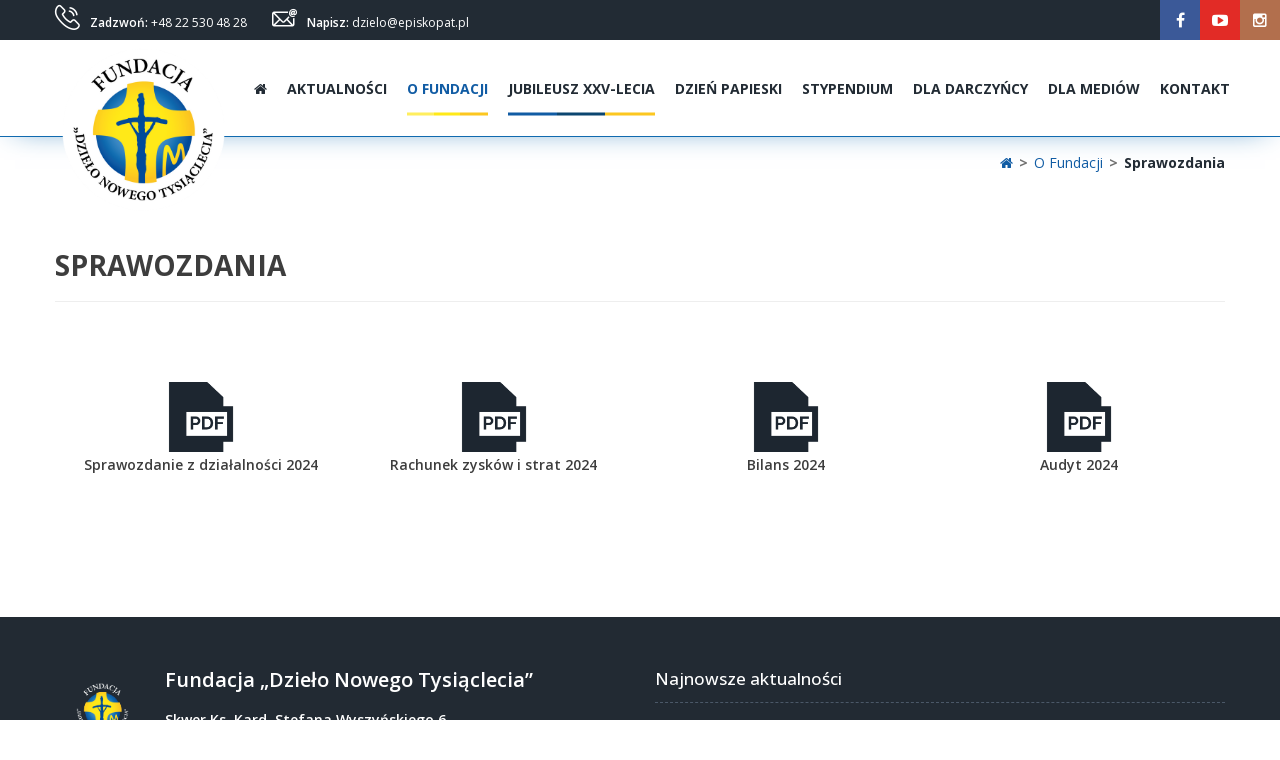

--- FILE ---
content_type: text/html; charset=UTF-8
request_url: https://dzielo.pl/o-fundacji/sprawozdania/
body_size: 20459
content:
<!DOCTYPE html>
<html lang="pl-PL">
<head>
	<meta charset="UTF-8">
	
	<!-- Latest IE rendering engine & Chrome Frame Meta Tags -->
	<!--[if IE]><meta http-equiv='X-UA-Compatible' content='IE=edge,chrome=1'><![endif]-->
	
	
	<title>Sprawozdania &#8211; FDNT</title>
<meta name='robots' content='max-image-preview:large' />
<link rel='dns-prefetch' href='//maxcdn.bootstrapcdn.com' />
<link rel='dns-prefetch' href='//fonts.googleapis.com' />
<link rel="alternate" title="oEmbed (JSON)" type="application/json+oembed" href="https://dzielo.pl/wp-json/oembed/1.0/embed?url=https%3A%2F%2Fdzielo.pl%2Fo-fundacji%2Fsprawozdania%2F" />
<link rel="alternate" title="oEmbed (XML)" type="text/xml+oembed" href="https://dzielo.pl/wp-json/oembed/1.0/embed?url=https%3A%2F%2Fdzielo.pl%2Fo-fundacji%2Fsprawozdania%2F&#038;format=xml" />
<style id='wp-img-auto-sizes-contain-inline-css' type='text/css'>
img:is([sizes=auto i],[sizes^="auto," i]){contain-intrinsic-size:3000px 1500px}
/*# sourceURL=wp-img-auto-sizes-contain-inline-css */
</style>
<style id='wp-emoji-styles-inline-css' type='text/css'>

	img.wp-smiley, img.emoji {
		display: inline !important;
		border: none !important;
		box-shadow: none !important;
		height: 1em !important;
		width: 1em !important;
		margin: 0 0.07em !important;
		vertical-align: -0.1em !important;
		background: none !important;
		padding: 0 !important;
	}
/*# sourceURL=wp-emoji-styles-inline-css */
</style>
<style id='wp-block-library-inline-css' type='text/css'>
:root{--wp-block-synced-color:#7a00df;--wp-block-synced-color--rgb:122,0,223;--wp-bound-block-color:var(--wp-block-synced-color);--wp-editor-canvas-background:#ddd;--wp-admin-theme-color:#007cba;--wp-admin-theme-color--rgb:0,124,186;--wp-admin-theme-color-darker-10:#006ba1;--wp-admin-theme-color-darker-10--rgb:0,107,160.5;--wp-admin-theme-color-darker-20:#005a87;--wp-admin-theme-color-darker-20--rgb:0,90,135;--wp-admin-border-width-focus:2px}@media (min-resolution:192dpi){:root{--wp-admin-border-width-focus:1.5px}}.wp-element-button{cursor:pointer}:root .has-very-light-gray-background-color{background-color:#eee}:root .has-very-dark-gray-background-color{background-color:#313131}:root .has-very-light-gray-color{color:#eee}:root .has-very-dark-gray-color{color:#313131}:root .has-vivid-green-cyan-to-vivid-cyan-blue-gradient-background{background:linear-gradient(135deg,#00d084,#0693e3)}:root .has-purple-crush-gradient-background{background:linear-gradient(135deg,#34e2e4,#4721fb 50%,#ab1dfe)}:root .has-hazy-dawn-gradient-background{background:linear-gradient(135deg,#faaca8,#dad0ec)}:root .has-subdued-olive-gradient-background{background:linear-gradient(135deg,#fafae1,#67a671)}:root .has-atomic-cream-gradient-background{background:linear-gradient(135deg,#fdd79a,#004a59)}:root .has-nightshade-gradient-background{background:linear-gradient(135deg,#330968,#31cdcf)}:root .has-midnight-gradient-background{background:linear-gradient(135deg,#020381,#2874fc)}:root{--wp--preset--font-size--normal:16px;--wp--preset--font-size--huge:42px}.has-regular-font-size{font-size:1em}.has-larger-font-size{font-size:2.625em}.has-normal-font-size{font-size:var(--wp--preset--font-size--normal)}.has-huge-font-size{font-size:var(--wp--preset--font-size--huge)}.has-text-align-center{text-align:center}.has-text-align-left{text-align:left}.has-text-align-right{text-align:right}.has-fit-text{white-space:nowrap!important}#end-resizable-editor-section{display:none}.aligncenter{clear:both}.items-justified-left{justify-content:flex-start}.items-justified-center{justify-content:center}.items-justified-right{justify-content:flex-end}.items-justified-space-between{justify-content:space-between}.screen-reader-text{border:0;clip-path:inset(50%);height:1px;margin:-1px;overflow:hidden;padding:0;position:absolute;width:1px;word-wrap:normal!important}.screen-reader-text:focus{background-color:#ddd;clip-path:none;color:#444;display:block;font-size:1em;height:auto;left:5px;line-height:normal;padding:15px 23px 14px;text-decoration:none;top:5px;width:auto;z-index:100000}html :where(.has-border-color){border-style:solid}html :where([style*=border-top-color]){border-top-style:solid}html :where([style*=border-right-color]){border-right-style:solid}html :where([style*=border-bottom-color]){border-bottom-style:solid}html :where([style*=border-left-color]){border-left-style:solid}html :where([style*=border-width]){border-style:solid}html :where([style*=border-top-width]){border-top-style:solid}html :where([style*=border-right-width]){border-right-style:solid}html :where([style*=border-bottom-width]){border-bottom-style:solid}html :where([style*=border-left-width]){border-left-style:solid}html :where(img[class*=wp-image-]){height:auto;max-width:100%}:where(figure){margin:0 0 1em}html :where(.is-position-sticky){--wp-admin--admin-bar--position-offset:var(--wp-admin--admin-bar--height,0px)}@media screen and (max-width:600px){html :where(.is-position-sticky){--wp-admin--admin-bar--position-offset:0px}}

/*# sourceURL=wp-block-library-inline-css */
</style><style id='global-styles-inline-css' type='text/css'>
:root{--wp--preset--aspect-ratio--square: 1;--wp--preset--aspect-ratio--4-3: 4/3;--wp--preset--aspect-ratio--3-4: 3/4;--wp--preset--aspect-ratio--3-2: 3/2;--wp--preset--aspect-ratio--2-3: 2/3;--wp--preset--aspect-ratio--16-9: 16/9;--wp--preset--aspect-ratio--9-16: 9/16;--wp--preset--color--black: #000000;--wp--preset--color--cyan-bluish-gray: #abb8c3;--wp--preset--color--white: #ffffff;--wp--preset--color--pale-pink: #f78da7;--wp--preset--color--vivid-red: #cf2e2e;--wp--preset--color--luminous-vivid-orange: #ff6900;--wp--preset--color--luminous-vivid-amber: #fcb900;--wp--preset--color--light-green-cyan: #7bdcb5;--wp--preset--color--vivid-green-cyan: #00d084;--wp--preset--color--pale-cyan-blue: #8ed1fc;--wp--preset--color--vivid-cyan-blue: #0693e3;--wp--preset--color--vivid-purple: #9b51e0;--wp--preset--gradient--vivid-cyan-blue-to-vivid-purple: linear-gradient(135deg,rgb(6,147,227) 0%,rgb(155,81,224) 100%);--wp--preset--gradient--light-green-cyan-to-vivid-green-cyan: linear-gradient(135deg,rgb(122,220,180) 0%,rgb(0,208,130) 100%);--wp--preset--gradient--luminous-vivid-amber-to-luminous-vivid-orange: linear-gradient(135deg,rgb(252,185,0) 0%,rgb(255,105,0) 100%);--wp--preset--gradient--luminous-vivid-orange-to-vivid-red: linear-gradient(135deg,rgb(255,105,0) 0%,rgb(207,46,46) 100%);--wp--preset--gradient--very-light-gray-to-cyan-bluish-gray: linear-gradient(135deg,rgb(238,238,238) 0%,rgb(169,184,195) 100%);--wp--preset--gradient--cool-to-warm-spectrum: linear-gradient(135deg,rgb(74,234,220) 0%,rgb(151,120,209) 20%,rgb(207,42,186) 40%,rgb(238,44,130) 60%,rgb(251,105,98) 80%,rgb(254,248,76) 100%);--wp--preset--gradient--blush-light-purple: linear-gradient(135deg,rgb(255,206,236) 0%,rgb(152,150,240) 100%);--wp--preset--gradient--blush-bordeaux: linear-gradient(135deg,rgb(254,205,165) 0%,rgb(254,45,45) 50%,rgb(107,0,62) 100%);--wp--preset--gradient--luminous-dusk: linear-gradient(135deg,rgb(255,203,112) 0%,rgb(199,81,192) 50%,rgb(65,88,208) 100%);--wp--preset--gradient--pale-ocean: linear-gradient(135deg,rgb(255,245,203) 0%,rgb(182,227,212) 50%,rgb(51,167,181) 100%);--wp--preset--gradient--electric-grass: linear-gradient(135deg,rgb(202,248,128) 0%,rgb(113,206,126) 100%);--wp--preset--gradient--midnight: linear-gradient(135deg,rgb(2,3,129) 0%,rgb(40,116,252) 100%);--wp--preset--font-size--small: 13px;--wp--preset--font-size--medium: 20px;--wp--preset--font-size--large: 36px;--wp--preset--font-size--x-large: 42px;--wp--preset--spacing--20: 0.44rem;--wp--preset--spacing--30: 0.67rem;--wp--preset--spacing--40: 1rem;--wp--preset--spacing--50: 1.5rem;--wp--preset--spacing--60: 2.25rem;--wp--preset--spacing--70: 3.38rem;--wp--preset--spacing--80: 5.06rem;--wp--preset--shadow--natural: 6px 6px 9px rgba(0, 0, 0, 0.2);--wp--preset--shadow--deep: 12px 12px 50px rgba(0, 0, 0, 0.4);--wp--preset--shadow--sharp: 6px 6px 0px rgba(0, 0, 0, 0.2);--wp--preset--shadow--outlined: 6px 6px 0px -3px rgb(255, 255, 255), 6px 6px rgb(0, 0, 0);--wp--preset--shadow--crisp: 6px 6px 0px rgb(0, 0, 0);}:where(.is-layout-flex){gap: 0.5em;}:where(.is-layout-grid){gap: 0.5em;}body .is-layout-flex{display: flex;}.is-layout-flex{flex-wrap: wrap;align-items: center;}.is-layout-flex > :is(*, div){margin: 0;}body .is-layout-grid{display: grid;}.is-layout-grid > :is(*, div){margin: 0;}:where(.wp-block-columns.is-layout-flex){gap: 2em;}:where(.wp-block-columns.is-layout-grid){gap: 2em;}:where(.wp-block-post-template.is-layout-flex){gap: 1.25em;}:where(.wp-block-post-template.is-layout-grid){gap: 1.25em;}.has-black-color{color: var(--wp--preset--color--black) !important;}.has-cyan-bluish-gray-color{color: var(--wp--preset--color--cyan-bluish-gray) !important;}.has-white-color{color: var(--wp--preset--color--white) !important;}.has-pale-pink-color{color: var(--wp--preset--color--pale-pink) !important;}.has-vivid-red-color{color: var(--wp--preset--color--vivid-red) !important;}.has-luminous-vivid-orange-color{color: var(--wp--preset--color--luminous-vivid-orange) !important;}.has-luminous-vivid-amber-color{color: var(--wp--preset--color--luminous-vivid-amber) !important;}.has-light-green-cyan-color{color: var(--wp--preset--color--light-green-cyan) !important;}.has-vivid-green-cyan-color{color: var(--wp--preset--color--vivid-green-cyan) !important;}.has-pale-cyan-blue-color{color: var(--wp--preset--color--pale-cyan-blue) !important;}.has-vivid-cyan-blue-color{color: var(--wp--preset--color--vivid-cyan-blue) !important;}.has-vivid-purple-color{color: var(--wp--preset--color--vivid-purple) !important;}.has-black-background-color{background-color: var(--wp--preset--color--black) !important;}.has-cyan-bluish-gray-background-color{background-color: var(--wp--preset--color--cyan-bluish-gray) !important;}.has-white-background-color{background-color: var(--wp--preset--color--white) !important;}.has-pale-pink-background-color{background-color: var(--wp--preset--color--pale-pink) !important;}.has-vivid-red-background-color{background-color: var(--wp--preset--color--vivid-red) !important;}.has-luminous-vivid-orange-background-color{background-color: var(--wp--preset--color--luminous-vivid-orange) !important;}.has-luminous-vivid-amber-background-color{background-color: var(--wp--preset--color--luminous-vivid-amber) !important;}.has-light-green-cyan-background-color{background-color: var(--wp--preset--color--light-green-cyan) !important;}.has-vivid-green-cyan-background-color{background-color: var(--wp--preset--color--vivid-green-cyan) !important;}.has-pale-cyan-blue-background-color{background-color: var(--wp--preset--color--pale-cyan-blue) !important;}.has-vivid-cyan-blue-background-color{background-color: var(--wp--preset--color--vivid-cyan-blue) !important;}.has-vivid-purple-background-color{background-color: var(--wp--preset--color--vivid-purple) !important;}.has-black-border-color{border-color: var(--wp--preset--color--black) !important;}.has-cyan-bluish-gray-border-color{border-color: var(--wp--preset--color--cyan-bluish-gray) !important;}.has-white-border-color{border-color: var(--wp--preset--color--white) !important;}.has-pale-pink-border-color{border-color: var(--wp--preset--color--pale-pink) !important;}.has-vivid-red-border-color{border-color: var(--wp--preset--color--vivid-red) !important;}.has-luminous-vivid-orange-border-color{border-color: var(--wp--preset--color--luminous-vivid-orange) !important;}.has-luminous-vivid-amber-border-color{border-color: var(--wp--preset--color--luminous-vivid-amber) !important;}.has-light-green-cyan-border-color{border-color: var(--wp--preset--color--light-green-cyan) !important;}.has-vivid-green-cyan-border-color{border-color: var(--wp--preset--color--vivid-green-cyan) !important;}.has-pale-cyan-blue-border-color{border-color: var(--wp--preset--color--pale-cyan-blue) !important;}.has-vivid-cyan-blue-border-color{border-color: var(--wp--preset--color--vivid-cyan-blue) !important;}.has-vivid-purple-border-color{border-color: var(--wp--preset--color--vivid-purple) !important;}.has-vivid-cyan-blue-to-vivid-purple-gradient-background{background: var(--wp--preset--gradient--vivid-cyan-blue-to-vivid-purple) !important;}.has-light-green-cyan-to-vivid-green-cyan-gradient-background{background: var(--wp--preset--gradient--light-green-cyan-to-vivid-green-cyan) !important;}.has-luminous-vivid-amber-to-luminous-vivid-orange-gradient-background{background: var(--wp--preset--gradient--luminous-vivid-amber-to-luminous-vivid-orange) !important;}.has-luminous-vivid-orange-to-vivid-red-gradient-background{background: var(--wp--preset--gradient--luminous-vivid-orange-to-vivid-red) !important;}.has-very-light-gray-to-cyan-bluish-gray-gradient-background{background: var(--wp--preset--gradient--very-light-gray-to-cyan-bluish-gray) !important;}.has-cool-to-warm-spectrum-gradient-background{background: var(--wp--preset--gradient--cool-to-warm-spectrum) !important;}.has-blush-light-purple-gradient-background{background: var(--wp--preset--gradient--blush-light-purple) !important;}.has-blush-bordeaux-gradient-background{background: var(--wp--preset--gradient--blush-bordeaux) !important;}.has-luminous-dusk-gradient-background{background: var(--wp--preset--gradient--luminous-dusk) !important;}.has-pale-ocean-gradient-background{background: var(--wp--preset--gradient--pale-ocean) !important;}.has-electric-grass-gradient-background{background: var(--wp--preset--gradient--electric-grass) !important;}.has-midnight-gradient-background{background: var(--wp--preset--gradient--midnight) !important;}.has-small-font-size{font-size: var(--wp--preset--font-size--small) !important;}.has-medium-font-size{font-size: var(--wp--preset--font-size--medium) !important;}.has-large-font-size{font-size: var(--wp--preset--font-size--large) !important;}.has-x-large-font-size{font-size: var(--wp--preset--font-size--x-large) !important;}
/*# sourceURL=global-styles-inline-css */
</style>

<style id='classic-theme-styles-inline-css' type='text/css'>
/*! This file is auto-generated */
.wp-block-button__link{color:#fff;background-color:#32373c;border-radius:9999px;box-shadow:none;text-decoration:none;padding:calc(.667em + 2px) calc(1.333em + 2px);font-size:1.125em}.wp-block-file__button{background:#32373c;color:#fff;text-decoration:none}
/*# sourceURL=/wp-includes/css/classic-themes.min.css */
</style>
<link rel='stylesheet' id='contact-form-7-css' href='https://dzielo.pl/wp-content/plugins/contact-form-7/includes/css/styles.css?ver=6.1.4' type='text/css' media='all' />
<link rel='stylesheet' id='rs-plugin-settings-css' href='https://dzielo.pl/wp-content/plugins/revslider/public/assets/css/settings.css?ver=5.4.8.3' type='text/css' media='all' />
<style id='rs-plugin-settings-inline-css' type='text/css'>
#rs-demo-id {}
/*# sourceURL=rs-plugin-settings-inline-css */
</style>
<link rel='stylesheet' id='rk-sylwetki-font-awesome-css' href='https://maxcdn.bootstrapcdn.com/font-awesome/4.5.0/css/font-awesome.min.css?ver=0.4' type='text/css' media='all' />
<link rel='stylesheet' id='rk_sylwetki_showcase_css-css' href='https://dzielo.pl/wp-content/plugins/rk-sylwetki-dzielo/assets/css/sylwetki-style.css?ver=0.4' type='text/css' media='all' />
<link rel='stylesheet' id='rk_sylwetki_showcase_style-css' href='https://dzielo.pl/wp-content/plugins/rk-sylwetki-dzielo/assets/css/slick.css?ver=0.4' type='text/css' media='all' />
<link rel='stylesheet' id='rk_sylwetki_showcase_buttons-css' href='https://dzielo.pl/wp-content/plugins/rk-sylwetki-dzielo/assets/css/buttons.css?ver=0.4' type='text/css' media='all' />
<link rel='stylesheet' id='sweetalert-style-css' href='https://dzielo.pl/wp-content/themes/volunteer/css/sweetalert.css?ver=0da933cb77998f9540869ed2e925c823' type='text/css' media='all' />
<link rel='stylesheet' id='contact-css' href='https://dzielo.pl/wp-content/themes/volunteer/css/contact.css?ver=0da933cb77998f9540869ed2e925c823' type='text/css' media='all' />
<link rel='stylesheet' id='main-css' href='https://dzielo.pl/wp-content/themes/volunteer/css/main.css?ver=0da933cb77998f9540869ed2e925c823' type='text/css' media='all' />
<link rel='stylesheet' id='youtube-channel-gallery-css' href='https://dzielo.pl/wp-content/plugins/youtube-channel-gallery_/styles.css?ver=0da933cb77998f9540869ed2e925c823' type='text/css' media='all' />
<link rel='stylesheet' id='jquery.magnific-popup-css' href='https://dzielo.pl/wp-content/plugins/youtube-channel-gallery_/magnific-popup.css?ver=0da933cb77998f9540869ed2e925c823' type='text/css' media='all' />
<link rel='stylesheet' id='slb_core-css' href='https://dzielo.pl/wp-content/plugins/simple-lightbox/client/css/app.css?ver=2.9.4' type='text/css' media='all' />
<link rel='stylesheet' id='js_composer_front-css' href='https://dzielo.pl/wp-content/plugins/js_composer/assets/css/js_composer.min.css?ver=6.0.3' type='text/css' media='all' />
<link rel='stylesheet' id='volunteer-prettyphoto-style-css' href='https://dzielo.pl/wp-content/themes/volunteer/css/prettyPhoto.css?ver=0da933cb77998f9540869ed2e925c823' type='text/css' media='all' />
<link rel='stylesheet' id='volunteer-font-awesome-style-css' href='https://dzielo.pl/wp-content/themes/volunteer/css/font-awesome.min.css?ver=0da933cb77998f9540869ed2e925c823' type='text/css' media='all' />
<link rel='stylesheet' id='volunteer-simple-line-icons-style-css' href='https://dzielo.pl/wp-content/themes/volunteer/css/simple-line-icons.css?ver=0da933cb77998f9540869ed2e925c823' type='text/css' media='all' />
<link rel='stylesheet' id='volunteer-font-awesome-social-style-css' href='https://dzielo.pl/wp-content/themes/volunteer/css/font-awesome-social.css?ver=0da933cb77998f9540869ed2e925c823' type='text/css' media='all' />
<link rel='stylesheet' id='volunteer-flaticons-style-css' href='https://dzielo.pl/wp-content/themes/volunteer/css/flaticon.css?ver=0da933cb77998f9540869ed2e925c823' type='text/css' media='all' />
<link rel='stylesheet' id='volunteer-owlcarousel-style-css' href='https://dzielo.pl/wp-content/themes/volunteer/css/owl.carousel.css?ver=0da933cb77998f9540869ed2e925c823' type='text/css' media='all' />
<link rel='stylesheet' id='volunteer-effects-style-css' href='https://dzielo.pl/wp-content/themes/volunteer/css/animate.css?ver=0da933cb77998f9540869ed2e925c823' type='text/css' media='all' />
<link rel='stylesheet' id='volunteer-ratings-stars-css' href='https://dzielo.pl/wp-content/themes/volunteer/css/rateit.css?ver=0da933cb77998f9540869ed2e925c823' type='text/css' media='all' />
<link rel='stylesheet' id='mediaelement-css' href='https://dzielo.pl/wp-includes/js/mediaelement/mediaelementplayer-legacy.min.css?ver=4.2.17' type='text/css' media='all' />
<link rel='stylesheet' id='wp-mediaelement-css' href='https://dzielo.pl/wp-includes/js/mediaelement/wp-mediaelement.min.css?ver=0da933cb77998f9540869ed2e925c823' type='text/css' media='all' />
<link rel='stylesheet' id='volunteer-mediaelement-style-css' href='https://dzielo.pl/wp-content/themes/volunteer/css/mediaelementplayer.css?ver=0da933cb77998f9540869ed2e925c823' type='text/css' media='all' />
<link rel='stylesheet' id='volunteer-bootstrap-validation-style-css' href='https://dzielo.pl/wp-content/themes/volunteer/css/bootstrapValidator.min.css?ver=0da933cb77998f9540869ed2e925c823' type='text/css' media='all' />
<link rel='stylesheet' id='volunteer-theme-bootstrap-style-css' href='https://dzielo.pl/wp-content/themes/volunteer/css/bootstrap.min.css?ver=0da933cb77998f9540869ed2e925c823' type='text/css' media='all' />
<link rel='stylesheet' id='volunteer-theme-style-css' href='https://dzielo.pl/wp-content/themes/volunteer/style.css?ver=0da933cb77998f9540869ed2e925c823' type='text/css' media='all' />
<link rel='stylesheet' id='volunteer-theme-responsive-style-css' href='https://dzielo.pl/wp-content/themes/volunteer/css/responsive.css?ver=0da933cb77998f9540869ed2e925c823' type='text/css' media='all' />
<link rel='stylesheet' id='volunteer-color-scheme-style-css' href='https://dzielo.pl/wp-content/themes/volunteer/color-schemes/default.css?ver=0da933cb77998f9540869ed2e925c823' type='text/css' media='all' />
<link rel='stylesheet' id='volunteer-bg-videoplayer-style-css' href='https://dzielo.pl/wp-content/themes/volunteer/css/mb.YTPlayer.css?ver=0da933cb77998f9540869ed2e925c823' type='text/css' media='all' />
<link rel='stylesheet' id='volunteer-google-fonts-css' href='//fonts.googleapis.com/css?family=Open+Sans%3A200%2C200italic%2C300%2C300italic%2C400%2C400italic%2C500%2C500italic%2C600%2C600italic%2C700%2C700italic%2C800%2C800italic%2C900%2C900italic%7C&#038;subset=latin%2Cgreek-ext%2Ccyrillic%2Clatin-ext%2Cgreek%2Ccyrillic-ext%2Cvietnamese&#038;ver=0da933cb77998f9540869ed2e925c823' type='text/css' media='all' />
<link rel='stylesheet' id='template-core-shortcodes-css' href='https://dzielo.pl/wp-content/plugins/template-core/shortcodes.css?ver=0da933cb77998f9540869ed2e925c823' type='text/css' media='all' />
<script type="text/javascript" id="jquery-core-js-extra">
/* <![CDATA[ */
var volunteer_js_vars = {"volunteer_template_uri":"https://dzielo.pl/wp-content/themes/volunteer","volunteer_ajax_url":"https://dzielo.pl/wp-admin/admin-ajax.php"};
//# sourceURL=jquery-core-js-extra
/* ]]> */
</script>
<script type="text/javascript" src="https://dzielo.pl/wp-includes/js/jquery/jquery.min.js?ver=3.7.1" id="jquery-core-js"></script>
<script type="text/javascript" src="https://dzielo.pl/wp-includes/js/jquery/jquery-migrate.min.js?ver=3.4.1" id="jquery-migrate-js"></script>
<script type="text/javascript" src="https://dzielo.pl/wp-content/plugins/revslider/public/assets/js/jquery.themepunch.tools.min.js?ver=5.4.8.3" id="tp-tools-js"></script>
<script type="text/javascript" src="https://dzielo.pl/wp-content/plugins/revslider/public/assets/js/jquery.themepunch.revolution.min.js?ver=5.4.8.3" id="revmin-js"></script>
<script type="text/javascript" src="https://dzielo.pl/wp-content/themes/volunteer/js/bootstrapValidator.min.js?ver=0da933cb77998f9540869ed2e925c823" id="volunteer-bootstrap-validator-js-js"></script>
<script type="text/javascript" src="https://dzielo.pl/wp-content/themes/volunteer/js/bootstrap.min.js?ver=0da933cb77998f9540869ed2e925c823" id="volunteer-bootstrap-js-js"></script>
<script type="text/javascript" src="https://dzielo.pl/wp-content/themes/volunteer/js/general.js?ver=0da933cb77998f9540869ed2e925c823" id="volunteer-general-js-js"></script>
<link rel="https://api.w.org/" href="https://dzielo.pl/wp-json/" /><link rel="alternate" title="JSON" type="application/json" href="https://dzielo.pl/wp-json/wp/v2/pages/2213" /><link rel="EditURI" type="application/rsd+xml" title="RSD" href="https://dzielo.pl/xmlrpc.php?rsd" />
<link rel="canonical" href="https://dzielo.pl/o-fundacji/sprawozdania/" />
<link rel='shortlink' href='https://dzielo.pl/?p=2213' />
<meta name="viewport" content="width=device-width, initial-scale=1, maximum-scale=1" />
<!-- Custom CSS -->
<style type="text/css">
a { color: #ffee5e; }.navbar-brand .site-logo-text, .navbar-brand .site-logo-text:hover { color: #ffee5e; }#back-to-top { background-color: #115CA4; }.header-top-section a:hover { color: #ffee5e; }.page-breadcrumbs ul li a:hover, .page-breadcrumbs ul li a:active, .page-breadcrumbs ul li a:focus, .woocommerce .woocommerce-breadcrumb a:hover, .woocommerce .woocommerce-breadcrumb a:active, .woocommerce .woocommerce-breadcrumb a:focus, .page-breadcrumbs ul li a, .page-breadcrumbs span > a, .woocommerce .woocommerce-breadcrumb a { color: #ffee5e; }.vc_general.vc_btn3.vc_btn3-style-border.vc_btn3-color-theme_light { border-color: #ffee5e; color: #ffee5e; }.vc_general.vc_btn3.vc_btn3-style-border.vc_btn3-color-theme_light:hover { background: #ffee5e; }.vc_general.vc_btn3.vc_btn3-style-background.vc_btn3-color-theme_light { background: #ffee5e; border-color: #ffee5e; }.vc_general.vc_btn3.vc_btn3-style-background.vc_btn3-color-theme_light:hover { color: #ffee5e; }.vc_general.vc_btn3.vc_btn3-style-background.vc_btn3-color-white:hover { background: #ffee5e; border-color: #ffee5e; }.vc_general.vc_btn3.vc_btn3-style-background:hover { background: #ffee5e; border-color: #ffee5e; }.header-top-section .tpath-top-nav .navbar-nav > li > a:hover, .header-top-section .tpath-top-nav .navbar-nav > li > a:active, .header-top-section .tpath-top-nav .navbar-nav > li > a:focus { color: #ffee5e; }.header-section .header-main-section .nav.navbar-nav.tpath-main-nav a:hover, .header-section .header-main-section .nav.navbar-nav.tpath-main-nav a:focus, .header-section .header-main-section .nav.navbar-nav.tpath-main-nav a:active, .header-section .header-main-section .nav.navbar-nav.tpath-main-nav > li:hover > a, .header-section .header-main-section .nav.navbar-nav.tpath-main-nav li.active > a, .header-section .nav.navbar-nav .side-menu a:hover, .header-section .nav.navbar-nav .side-menu a:active, .header-section .nav.navbar-nav .side-menu a:focus, .link-url:hover, .link-url:hover a, .link-url a:hover, .header-section .nav.navbar-nav.tpath-main-nav li .tpath-megamenu-container .tpath-megamenu li.active > a, .header-section .nav.navbar-nav.tpath-main-nav li .tpath-megamenu-container .tpath-megamenu a:hover, .header-section .nav.navbar-nav.tpath-main-nav li .tpath-megamenu-container .tpath-megamenu a:active, .header-section .nav.navbar-nav.tpath-main-nav li .tpath-megamenu-container .tpath-megamenu a:focus, .header-main-section .nav.navbar-nav ul.dropdown-menu li.current-menu-parent a, .header-main-section .nav.navbar-nav li.current-menu-parent a { color: #ffee5e; }.header-main-section .nav.navbar-nav.tpath-main-nav li.current-menu-ancestor > a{ color: #115CA4; }.dropdown-menu, .dropdown-menu .sub-menu { border-color: #ffee5e; }.navbar-toggle, .flex-direction-nav a {	background-color: #ffee5e; }.tpath-section-title.text-center::before { background-color: #ffee5e; }.header-top-section a:hover, .header-top-section a:focus, .header-top-section a:active { color: #ffee5e; }.header-main-section ul li.header-main-cart a:hover, .header-main-section ul li.header-main-cart a:focus, .header-main-section ul li.header-main-cart a:active { color: #ffee5e; }.feature-icon.iconfb-bordered.iconfb-skin-default.icon-shape, .feature-icon.iconfb-none.iconfb-skin-default, .feature-icon.iconfb-bg.iconfb-skin-dark.icon-shape { color: #ffee5e; }.feature-icon.iconfb-bordered.iconfb-skin-default.icon-shape { border-color: #ffee5e; }.feature-icon.iconfb-bg.iconfb-skin-default.icon-shape { background-color: #ffee5e; color: #fff; }.feature-box-item:hover .feature-icon.iconfb-bordered.iconfb-skin-default.icon-shape, .feature-box-item:hover .feature-icon.iconfb-bordered.iconfb-skin-light.icon-shape, .feature-box-item:hover .feature-icon.iconfb-bordered.iconfb-skin-dark.icon-shape {	background-color: #ffee5e;	border-color: #ffee5e; color: #fff; }.feature-box-item:hover .feature-icon.iconfb-bg-none.iconfb-skin-light, .feature-box-item:hover .feature-icon.iconfb-bg-none.iconfb-skin-dark, .feature-box-item:hover .feature-icon.iconfb-none.iconfb-skin-light, .feature-box-item:hover .feature-icon.iconfb-none.iconfb-skin-dark { color: #ffee5e; }.tpath-listitem li:hover::before { color: #ffee5e; }.testimonial-slider-wrapper.type-author_top .testimonial-info {	border-color: #ffee5e; }.testimonial-slider-wrapper .owl-controls .owl-nav i:hover, .testimonial-slider-wrapper .owl-controls .owl-nav div:hover i { color: #ffee5e; }.tpath-counter-icon .counter-icon, .tpath-count-number .counter { color: #ffee5e; }.portfolio-tabs li a.active span, .portfolio-tabs li:hover a { color: #ffee5e; }.portfolio-tabs li a.active::before { background: #ffee5e; }.portfolio-tabs li a.active { color: #ffee5e; }.btn.btn-style-outline { border-color: #ffee5e; color: #ffee5e; }.primary-dark-color .btn.btn-style-color:hover, .primary-dark-color .btn.btn-style-color:active, .primary-dark-color .btn.btn-style-color:focus { 	background-color: #ffee5e; border-color: #ffee5e; }.btn.btn-style-outline:hover, .btn.btn-style-outline:active, .btn.btn-style-outline:focus {	background-color: #ffee5e; border-color: #ffee5e; }.btn.btn-style-outline.btn-white:hover, .btn.btn-style-outline.btn-white:active, .btn.btn-style-outline.btn-white:focus { color: #ffee5e; }.btn.btn-style-color1 { background-color: #ffee5e; border-color: #ffee5e; }.btn, .form-submit .submit { background: #ffee5e; border-color: #ffee5e; }.btn.btn-simple-text { color: #ffee5e; }.btn.btn-active { background: #ffee5e; border-color: #ffee5e; }.btn.btn-active:hover, .btn.btn-active:active, .btn.btn-active:focus, .vc-btn-active .vc_general.vc_btn3.vc_btn3-style-custom:hover, .vc-btn-active .vc_general.vc_btn3.vc_btn3-style-custom:active, .vc-btn-active .vc_general.vc_btn3.vc_btn3-style-custom:focus { color: #ffee5e; }.btn.btn-style-2 { background: #ffee5e; border-color: #ffee5e; }.btn.btn-style-2:hover, .btn.btn-style-2:active, .btn.btn-style-2:focus { border-color: #ffee5e; background: #ffee5e; }input[type="submit"]:hover, input[type="submit"]:active, input[type="submit"]:focus { border-color: #ffee5e; }.tpath-input-submit .btn.tpath-submit::before, .comment-form .form-submit .submit::before { background: #ffee5e; }.wpcf7 input[type="submit"]:hover, .wpcf7 input[type="submit"]:active, .wpcf7 input[type="submit"]:focus { border-color: #115CA4; }.pricing-plan-list.pricing-box:hover { border-color: #ffee5e; }.tpath-pricing-item .table-header { background-color: #ffee5e; }.tpath-pricing-item .table-cost sup { color: #ffee5e; }.table-divider .pricing-line { background: #ffee5e; }.rev_slider .border-bottom { background-color: #ffee5e; }.tp-bullets.custom .bullet.selected { border-color:#ffee5e; } .widget-title::before, .tpath-section-title::before, .page-title-header::before { background-color: #ffee5e; }.tpath-quote-box { background: #ffee5e; }.tpath-quote-box .author-title { border-color:#ffee5e; }.tpath-quote-box .author-title .author-designation { color: #ffee5e; }.team-item .team-item-wrapper:hover { border-color: #ffee5e; }.team-item h5.team-member-name a:hover, .team-item h5.team-member-name a:active, .team-item h5.team-member-name a:focus, .team-member_email > a:hover, .team-member_email > a:active, .team-member_email > a:focus { color: #ffee5e; }.tpath-team-slider-wrapper .tpath-owl-carousel .owl-controls .owl-nav:hover .fa { color: #ffee5e; }.single-tpath_team_member .team-member-designation { color: #ffee5e; }.testimonial-slider-wrapper.type-default .client-author-info:before { border-color: #ffee5e; }.testimonial-info .author-designation { color: #ffee5e; }.owl-carousel.owl-theme .owl-controls .owl-nav div:hover i { color: #ffee5e; border-color: #ffee5e; }.wpb_wrapper .wpb_tabs .wpb_tabs_nav li:hover > a, .wpb_wrapper .wpb_tabs .wpb_tabs_nav li.active > a:hover, .wpb_wrapper .wpb_tabs .wpb_tabs_nav li.active > a:focus, .wpb_wrapper .wpb_tabs .wpb_tabs_nav li.active a, .wpb_wrapper .wpb_content_element .wpb_tabs_nav li.ui-tabs-active a { background: #ffee5e; }.tpath-tabs-widget .nav-tabs > li:hover > a, .tpath-tabs-widget .nav-tabs > li.active > a:hover, .tpath-tabs-widget .nav-tabs > li.active > a:focus, .tpath-tabs-widget .nav-tabs > li.active a, .tpath-tabs-widget .nav-tabs > li.ui-tabs-active a { background: #ffee5e; }.testimonial-carousel-slider.owl-carousel.owl-theme .owl-controls .owl-nav div:hover { border-color: #ffee5e; }.testimonial-carousel-slider.owl-carousel.owl-theme .owl-controls .owl-nav div:hover i { color: #ffee5e; }.tpath-testimonial .testimonial-content .fa { color: #ffee5e; }.owl-carousel.owl-theme .owl-controls .owl-dot.active span { background: #ffee5e; border-color: #ffee5e; }.tpath-social-share-box .tpath-social-share-icons li a:hover { color: #ffee5e; border-color: #ffee5e; }.footer-widgets ul li:hover a, .footer-section a:hover { color: #ffee5e; }.footer-section .footer-widgets .widget_nav_menu li:before { background: #ffee5e; }.footer-widgets h5 { color: #ffee5e; }.tpath_contact_info_widget .contact_info-inner .fa, .tpath_contact_info_widget .contact_info-inner .simple-icon { color: #ffee5e; }.tpath-social-icons.widget-soc-icon li:hover a { border-color: #ffee5e; color: #ffee5e; }.tpath-social-icons.widget-soc-icon li:hover a i { color: #ffee5e; }.tweet-item:before { color: #ffee5e; }.tweet-item a { color: #ffee5e; }.sidebar .contact_info-inner .fa, .sidebar .contact_info-inner .simple-icon { color: #ffee5e; }.widget.widget_tag_cloud .tagcloud a:hover, .widget.widget_tag_cloud .tagcloud a:active, .widget.widget_tag_cloud .tagcloud a:focus { background: #ffee5e; }.posts-content-container .entry-meta li:hover a, .posts-content-container .entry-meta li:hover { color: #ffee5e; }.post .entry-title a:hover, .post .entry-title a:active, .post .entry-title a:focus, .tpath-search-results .entry-title a:hover, .tpath-search-results .entry-title a:active, .tpath-search-results .entry-title a:focus {	color: #ffee5e;}blockquote::before { background: #ffee5e; }.large-posts .entry-header h3.entry-title:hover a {	color: #ffee5e; }.large-posts .post-media .post-overlay-icons .blog-icon { background: #ffee5e; }.pagination > li > a:hover, .pagination > li > span.page-numbers.current { background: #ffee5e; }.has-post-thumbnail .posts-content-container .entry-thumbnail .owl-controls .owl-nav div { background: #ffee5e; }.post-navigation .pager li a { background: #115CA4; }input[type="submit"], .tpath-booking-form-wrapper .rtb-booking-form button { background: #ffee5e; border-color: #ffee5e; }.wpcf7 input[type="submit"] {background: #222a33; border-color: #ffffff; }.comment-post-meta span a { background: #ffee5e; border-color:#ffee5e; }.comment-post-meta span a:hover { color: #ffee5e; }.tpath-posts-container .post-media .entry-thumbnail > a:before { background: rgba(255, 238, 94, 0.8); }.bg-style.primary-color { background-color: #ffee5e; }.bg-style.overlay-wrapper.bg-overlay.theme-overlay-color:before { background-color: rgba(255, 238, 94, 0.8); }.bg-style.overlay-wrapper.bg-overlay.theme-overlay-color.light-opacity:before { background-color: rgba(255, 238, 94, 0.4); }.tpath-contact-info i {	color: #ffee5e; }.vc_progress_bar .vc_single_bar .vc_bar { background-color: #ffee5e; }#main .vc_images_carousel .vc_carousel-control { background: #ffee5e; }#main .vc_images_carousel .vc_carousel-control:hover { background: #ffee5e; }#main .vc_images_carousel .vc_carousel-indicators li { background-color: #ffee5e; border-color: #ffee5e; }.vc_images_carousel .vc_carousel-indicators .vc_active { border-color: #ffee5e; }.vc_toggle_content > h2 { color: #ffee5e; }.vc_tta-accordion .vc_tta-panels-container .vc_tta-panel .vc_tta-panel-heading:hover a { color: #ffee5e; }.vc_tta-accordion .vc_tta-panels-container .vc_tta-panel .vc_tta-panel-heading:hover a .vc_tta-controls-icon:before, .vc_tta-accordion .vc_tta-panels-container .vc_tta-panel .vc_tta-panel-heading:hover a .vc_tta-controls-icon:after { border-color: #ffee5e; }#tribe-events .tribe-events-button, #tribe-events .tribe-events-button:hover, #tribe_events_filters_wrapper input[type="submit"], .tribe-events-button, .tribe-events-button.tribe-active:hover, .tribe-events-button.tribe-inactive, .tribe-events-button:hover, .tribe-events-calendar td.tribe-events-present div[id*="tribe-events-daynum-"], .tribe-events-calendar td.tribe-events-present div[id*="tribe-events-daynum-"] > a { background: #ffee5e; }.ecs-img-overlay::after { background-color: rgba(255, 238, 94, 0.7); }.style_two .portfolio-item:hover .overlay-box::before{ background: #ffee5e; }.style_two .portfolio-single-item .overlay-box:before { background: #ffee5e; }.tpath-testimonial .testimonial-content { border-color: #ffee5e; }.testimonial-item:hover { background: #ffee5e; }.style_three .portfolio-single-item .portfolio-miniborder { background: #ffee5e; }.vc_toggle .vc_toggle_content h3 { color: #ffee5e; }.vc_wp_search .search-form .input-group-btn .btn-search { background: #ffee5e; }.bg-style.primary-color .tpath-section-title .section-sub-title, .bg-style.primary-color .tpath-section-title .section-sub-title p, .bg-style.primary-color .tpath-feature-box .tpath-feature-icon i, .bg-style.primary-color .tpath-feature-box-content, .bg-style.primary-color .tpath-feature-box-content p, .author-description, .author-description p, .bg-style.primary-color .vc_cta3-content p { color: #FFE918; }.bg-style.primary-color .vc_column_container.border-right_only { border-color: #FFE918; }.bg-style.primary-color .tpath-section-title.title-bottom_border .section-title:before, .bg-style.primary-color .tpath-section-title.title-bottom_border .section-title:after, .bg-style.primary-color .tpath-section-title.title-bottom_border .section-sub-title:before, .bg-style.primary-color .tpath-section-title.title-bottom_border .section-sub-title:after { background-color: #FFE918; }.btn.btn-style-color { background-color: #fcc720; border-color: #fcc720; }.vc_general.vc_btn3.vc_btn3-style-border.vc_btn3-color-theme_dark { border-color: #fcc720; color: #fcc720; }.vc_general.vc_btn3.vc_btn3-style-border.vc_btn3-color-theme_dark:hover { background: #fcc720; }.vc_general.vc_btn3.vc_btn3-style-background.vc_btn3-color-theme_dark {	background: #fcc720; border-color: #fcc720; }.vc_general.vc_btn3.vc_btn3-style-background.vc_btn3-color-theme_dark:hover { color: #fcc720; border-color: #fcc720; }.bg-style.primary-dark-color { background-color: #fcc720; }.sidebar .widget { border-bottom-color: #fcc720; }.sidebar .widget a:hover, .sidebar .widget li:hover a, .sidebar .widget li.posts-item h5 a:hover, .sidebar .widget li.posts-item h5 a:active, .sidebar .widget li.posts-item h5 a:focus, .sidebar .widget ul ul li:hover a, .sidebar .widget ul ul li:hover:before, .sidebar .widget ul.children ul ul li:hover a, body .sidebar .widget ul ul ul li:hover a, body .sidebar .widget ul ul ul li:hover:before { color: #fcc720; }.sidebar .widget li:hover:before, .sidebar .widget li:before { color: #fcc720; }.vc_tta-style-tpath_tour_design .vc_tta-tabs-list li.vc_tta-tab > a::before { color: #fcc720; }.vc_tta-style-tpath_tour_design .vc_tta-tabs-list li.vc_tta-tab.vc_active > a {	background: #fcc720; }.vc_tta-style-tpath_tour_design .vc_tta-tabs-list li.vc_tta-tab:hover, .vc_tta-style-tpath_tour_design .vc_tta-tabs-list li.vc_tta-tab.vc_active:hover { background: #fcc720; }.campaign-progress-bar .bar { background: repeating-linear-gradient(45deg, #ffee5e, #ffee5e 10px, #FFE918 10px, #FFE918 20px); background: -webkit-repeating-linear-gradient(45deg, #ffee5e, #ffee5e 10px, #FFE918 10px, #FFE918 20px); background: -o-repeating-linear-gradient(45deg, #ffee5e, #ffee5e 10px, #FFE918 10px, #FFE918 20px); background: -ms-repeating-linear-gradient(45deg, #ffee5e, #ffee5e 10px, #FFE918 10px, #FFE918 20px); background: -moz-repeating-linear-gradient(45deg, #ffee5e, #ffee5e 10px, #FFE918 10px, #FFE918 20px); }.header-main-section ul li > a::after {	background: #ffee5e; background: -moz-linear-gradient(left, #ffee5e 33%, #FFE918 33%, #FFE918 66%, #fcc720 66%); background: -webkit-gradient(linear, left top, right top, color-stop(33%,#ffee5e), color-stop(33%,#FFE918), color-stop(66%,#FFE918), color-stop(66%,#fcc720)); background: -webkit-linear-gradient(left, #ffee5e 33%,#FFE918 33%,#FFE918 66%,#fcc720 66%); background: -o-linear-gradient(left, #ffee5e 33%,#FFE918 33%,#FFE918 66%,#fcc720 66%); background: -ms-linear-gradient(left, #ffee5e 33%,#FFE918 33%,#FFE918 66%,#fcc720 66%); background: linear-gradient(to right, #ffee5e 33%,#FFE918 33%,#FFE918 66%,#fcc720 66%); filter: progid:DXImageTransform.Microsoft.gradient( startColorstr="#ffee5e", endColorstr="#fcc720",GradientType=1 ); }
a { color: #0a0000; }
#tpath_wrapper .header-section { background-attachment: fixed;background-position: top center; }
.navbar-brand .site-logo-text { font-family: Open Sans;font-size: 48px;font-style: normal;font-weight: 300;color: ; }
.fullwidth .container, .tpath-owl-carousel .owl-controls { max-width: 1200px; }
.fullwidth .container-big { max-width: 1260px; }
.boxed #tpath_wrapper { max-width: 1170px; }
.boxed .container, .tpath-owl-carousel .owl-controls, .boxed .is-sticky .header-main-section { max-width: 1170px; }
.boxed .container-big { max-width: 1290px; }
body { font-family: Open Sans;font-size: 14px;font-style: normal;font-weight: 400;color: #3d3d3d; }
#main-wrapper, #main-wrapper #primary, #main-wrapper #sidebar, #main-wrapper #secondary-sidebar { min-height: 300px; }
.dropdown-menu { min-width: 220px; }
.header-top-section .tpath-top-nav .navbar-nav > li > a { font-family: Open Sans;font-size: 12px;font-style: normal;font-weight: 600;color: ; }
.nav.navbar-nav.tpath-main-nav li a, .nav.navbar-nav.tpath-main-nav li span.menu-toggler, .menu-icon-box { font-family: Open Sans;font-size: 14px;font-style: normal;font-weight: 600;color: ; }
.header-section .nav.navbar-nav .dropdown-menu > li > a, .dropdown-menu .sub-menu a, .header-main-section .nav.navbar-nav ul.dropdown-menu li.current-menu-parent ul li a { font-family: Open Sans;font-size: 13px;font-style: normal;font-weight: 400;color: ; }
h1, .tp-caption.slider-title { font-family: Open Sans;font-size: 40px;font-style: normal;font-weight: 600;color: ; }
h2, h2 a, .tp-caption.slider-subtitle { font-family: Open Sans;font-size: 36px;font-style: normal;font-weight: 600;color: ; }
h3 { font-family: Open Sans;font-size: 32px;font-style: normal;font-weight: 600;color: ; }
h4, .comment-reply-title, .widget-title { font-family: Open Sans;font-size: 28px;font-style: normal;font-weight: 600;color: ; }
h5 { font-family: Open Sans;font-size: 24px;font-style: normal;font-weight: 600;color: ; }
h6, .tp-caption.slider-thumb-title { font-family: Open Sans;font-size: 20px;font-style: normal;font-weight: 600;color: ; }
.parallax-title, .tpath-section-title div.section-title { font-size: 28px; }
.parallax-title, .tpath-section-title .section-title { font-family: Open Sans;font-style: normal;font-weight: 600;color: ; }
.single-post .entry-title, .category-title { font-family: Open Sans;font-size: 28px;font-style: normal;font-weight: 600;color: ; }
.sidebar h3.widget-title { font-family: Open Sans;font-size: 18px;font-style: normal;font-weight: 700;color: ; }
.sidebar .widget p, .sidebar .widget ul li, .sidebar .widget div, .sidebar .widget ul li a { font-family: Open Sans;font-size: 14px;font-style: normal;font-weight: 400;color: ; }
.footer-widgets .widget h3 { font-family: Open Sans;font-size: 17px;font-style: normal;font-weight: 500;color: ; }
.footer-widgets div, .footer-widgets p, .footer-widgets .widget_categories ul li a, .footer-copyright-section p { font-family: Open Sans;font-size: 14px;font-style: normal;font-weight: 400;color: ; }
</style>
	
<script type="text/javascript">
var ajaxurl = 'https://dzielo.pl/wp-admin/admin-ajax.php';
</script>

	<script type="text/javascript">jQuery.noConflict();


jQuery(function($){
	$(window).load(function() {			
		var curPage = 1;
		var pagesNum = $('ul.pagination').find("a.page-numbers:not('.current, .next, .prev'):last").text();
	
		var $container = $('#archive-posts-container');
		$container.infinitescroll({
			loading: {
				msg: null,
				finishedMsg : '<span class="all-loaded">All Posts displayed</span>',
				img: 'https://dzielo.pl/wp-content/themes/volunteer/images/ajax-loader.gif',
				msgText: ""
			},
			navSelector  : 'ul.pagination',
			nextSelector : 'ul.pagination li a.next',
			itemSelector : 'article.post',
			errorCallback: function() {
				if($container.hasClass('grid-layout')) {
					$container.isotope('layout');
				}
			}
		}, function( newElements ) {
			var $newElems = $( newElements );
			
			curPage++;

			if(curPage == pagesNum) {
				$(window).unbind('.infscr');
			}
			
			$newElems.css({ opacity: 0 });
			$newElems.imagesLoaded(function() {
				$newElems.animate({ opacity: 1 }, 300, "linear");
				if($container.hasClass('grid-layout')) {
					$container.masonry('appended', $newElems);
				}
			});
			
			if(Modernizr.mq('only screen and (min-width: 1025px)')) {
				var gridwidth = ($('.grid-col-2').width() / 2) - 10;
				$('.grid-col-2 .grid-posts').css('width', gridwidth);
	
				var gridwidth = ($('.grid-col-3').width() / 3) - 15;
				$('.grid-col-3 .grid-posts').css('width', gridwidth);
	
				var gridwidth = ($('.grid-col-4').width() / 4) - 15;
				$('.grid-col-4 .grid-posts').css('width', gridwidth);
			}	
			
			if(Modernizr.mq('only screen and (max-width: 1024px) and (min-width: 768px)')) {
				if( $('body').hasClass( 'three-col-middle' ) || $('body').hasClass( 'three-col-right' ) || $('body').hasClass( 'three-col-left' ) ) {
					$('.three-col-middle .grid-col-2 .grid-posts, .three-col-right .grid-col-2 .grid-posts, .three-col-left .grid-col-2 .grid-posts, .three-col-middle .grid-col-3 .grid-posts, .three-col-right .grid-col-3 .grid-posts, .three-col-left .grid-col-3 .grid-posts, .three-col-middle .grid-col-4 .grid-posts, .three-col-right .grid-col-4 .grid-posts, .three-col-left .grid-col-4 .grid-posts').imagesLoaded( function() {
						$('.three-col-middle .grid-col-2 .grid-posts, .three-col-right .grid-col-2 .grid-posts, .three-col-left .grid-col-2 .grid-posts, .three-col-middle .grid-col-3 .grid-posts, .three-col-right .grid-col-3 .grid-posts, .three-col-left .grid-col-3 .grid-posts, .three-col-middle .grid-col-4 .grid-posts, .three-col-right .grid-col-4 .grid-posts, .three-col-left .grid-col-4 .grid-posts').css('width', '100%');
						$('.three-col-middle .grid-col-2, .three-col-right .grid-col-2, .three-col-left .grid-col-2, .three-col-middle .grid-col-3, .three-col-right .grid-col-3, .three-col-left .grid-col-3, .three-col-middle .grid-col-4, .three-col-right .grid-col-4, .three-col-left .grid-col-4').masonry({
							columnWidth: '.grid-posts',
							gutter: 0
						});
					});
				} else {
					var gridwidth = ($('.grid-col-2, .grid-col-3, .grid-col-4').width() / 2) - 15;
					$('.grid-col-2 .grid-posts, .grid-col-3 .grid-posts, .grid-col-4 .grid-posts').css('width', gridwidth);
				}
			}
			
			if(Modernizr.mq('only screen and (max-width: 767px)')) {
				$('.grid-col-2 .grid-posts, .grid-col-3 .grid-posts, .grid-col-4 .grid-posts').imagesLoaded( function() {
					$('.grid-col-2 .grid-posts, .grid-col-3 .grid-posts, .grid-col-4 .grid-posts').css('width', '100%');
					$('.grid-col-2, .grid-col-3, .grid-col-4').masonry({
						columnWidth: '.grid-posts',
						gutter: 0
					});
				});
			}			
			
			$newElems.find('audio,video').mediaelementplayer();
			
			$newElems.find("a[rel^='prettyPhoto'], a[data-rel^='prettyPhoto']").prettyPhoto({social_tools: false, deeplinking: false});
			
			$newElems.find('.posted-date .entry-date').each(function(){
				var post_date = $(this).text();
				var date_arr = post_date.split(/ +/);
				if(typeof date_arr !== 'undefined' && date_arr.length > 0) {
					$(this).html("");
					
					if( date_arr[0] !== undefined ) {
						$(this).append('<span class="date">' + date_arr[0] + '</span>');
					}
					
					if( date_arr[1] !== undefined ) {
						$(this).append('<span class="month">' + date_arr[1] + '</span>');
					}
					
					if( date_arr[2] !== undefined ) {
						$(this).append('<span class="year">' + date_arr[2] + '</span>');
					}
				}
			});
			
			$newElems.find('.owl-carousel.blog-carousel-slider').each( function() {
				initBlogSlider();
			});
			
			if($container.hasClass('grid-layout')) {
				$container.isotope('layout');
			}	
			
		});
	});
});

jQuery(window).load(function() {
	var curPage = 1;
	var pagesNum = jQuery('ul.pagination').find("a.page-numbers:not('.current, .next, .prev'):last").text();
	
	var $container = jQuery('#tpath-posts-infinite-container');
	$container.infinitescroll({
		loading: {
			msg: null,
			finishedMsg : '<span class="all-loaded">All Posts displayed</span>',
			img: 'https://dzielo.pl/wp-content/themes/volunteer/images/ajax-loader.gif',
			msgText: ""
		},		
		navSelector  : 'ul.pagination',
		nextSelector : 'ul.pagination li a.next',
		itemSelector : 'article.post',
		errorCallback: function() {
	    	if($container.hasClass('grid-layout')) {
	    		$container.isotope('layout');
	    	}
	    }
	}, function( posts ) {
	
		var $newPosts = jQuery( posts );
		
		curPage++;

		if(curPage == pagesNum) {
			jQuery(window).unbind('.infscr');
		}	
				
		$newPosts.css({ opacity: 0 });
		$newPosts.imagesLoaded(function() {
			$newPosts.animate({ opacity: 1 }, 300, "linear");
			if($container.hasClass('grid-layout')) {
				$container.masonry('appended', $newPosts);
			}
		});		
				
		if(Modernizr.mq('only screen and (min-width: 1025px)')) {
			var gridwidth = (jQuery('.grid-col-2').width() / 2) - 10;
			jQuery('.grid-col-2 .grid-posts').css('width', gridwidth);				

			var gridwidth = (jQuery('.grid-col-3').width() / 3) - 15;
			jQuery('.grid-col-3 .grid-posts').css('width', gridwidth);

			var gridwidth = (jQuery('.grid-col-4').width() / 4) - 15;
			jQuery('.grid-col-4 .grid-posts').css('width', gridwidth);
		}
		
		if(Modernizr.mq('only screen and (max-width: 1024px) and (min-width: 768px)')) {
			if( jQuery('body').hasClass( 'three-col-middle' ) || jQuery('body').hasClass( 'three-col-right' ) || jQuery('body').hasClass( 'three-col-left' ) ) {
				jQuery('.three-col-middle .grid-col-2 .grid-posts, .three-col-right .grid-col-2 .grid-posts, .three-col-left .grid-col-2 .grid-posts, .three-col-middle .grid-col-3 .grid-posts, .three-col-right .grid-col-3 .grid-posts, .three-col-left .grid-col-3 .grid-posts, .three-col-middle .grid-col-4 .grid-posts, .three-col-right .grid-col-4 .grid-posts, .three-col-left .grid-col-4 .grid-posts').imagesLoaded( function() {
					jQuery('.three-col-middle .grid-col-2 .grid-posts, .three-col-right .grid-col-2 .grid-posts, .three-col-left .grid-col-2 .grid-posts, .three-col-middle .grid-col-3 .grid-posts, .three-col-right .grid-col-3 .grid-posts, .three-col-left .grid-col-3 .grid-posts, .three-col-middle .grid-col-4 .grid-posts, .three-col-right .grid-col-4 .grid-posts, .three-col-left .grid-col-4 .grid-posts').css('width', '100%');
					$('.three-col-middle .grid-col-2, .three-col-right .grid-col-2, .three-col-left .grid-col-2, .three-col-middle .grid-col-3, .three-col-right .grid-col-3, .three-col-left .grid-col-3, .three-col-middle .grid-col-4, .three-col-right .grid-col-4, .three-col-left .grid-col-4').masonry({
						columnWidth: '.grid-posts',
						gutter: 0
					});
				});
			} else {
				var gridwidth = (jQuery('.grid-col-2, .grid-col-3, .grid-col-4').width() / 2) - 15;
				jQuery('.grid-col-2 .grid-posts, .grid-col-3 .grid-posts, .grid-col-4 .grid-posts').css('width', gridwidth);
			}
		}
		
		if(Modernizr.mq('only screen and (max-width: 767px)')) {
			jQuery('.grid-col-2 .grid-posts, .grid-col-3 .grid-posts, .grid-col-4 .grid-posts').imagesLoaded( function() {
				jQuery('.grid-col-2 .grid-posts, .grid-col-3 .grid-posts, .grid-col-4 .grid-posts').css('width', '100%');
				$('.grid-col-2, .grid-col-3, .grid-col-4').masonry({
					columnWidth: '.grid-posts',
					gutter: 0
				});
			});
		}		
		
		$newPosts.find('audio,video').mediaelementplayer();
		
		$newPosts.find("a[rel^='prettyPhoto'], a[data-rel^='prettyPhoto']").prettyPhoto({social_tools: false, deeplinking: false});
		
		$newPosts.find('.posted-date .entry-date').each(function(){
			var post_date = jQuery(this).text();
			var date_arr = post_date.split(/ +/);
			if(typeof date_arr !== 'undefined' && date_arr.length > 0) {
				jQuery(this).html("");
				
				if( date_arr[0] !== undefined ) {
					jQuery(this).append('<span class="date">' + date_arr[0] + '</span>');
				}
				
				if( date_arr[1] !== undefined ) {
					jQuery(this).append('<span class="month">' + date_arr[1] + '</span>');
				}
				
				if( date_arr[2] !== undefined ) {
					jQuery(this).append('<span class="year">' + date_arr[2] + '</span>');
				}
			}
		});
		
		$newPosts.find('.owl-carousel.blog-carousel-slider').each( function() {
			initBlogSlider();
		});
		
		if($container.hasClass('grid-layout')) {
			$container.isotope('layout');
		}
		
	});
});

</script><meta name="generator" content="Powered by WPBakery Page Builder - drag and drop page builder for WordPress."/>
<link rel="icon" href="https://dzielo.pl/wp-content/uploads/2022/01/cropped-favicon-32x32.png" sizes="32x32" />
<link rel="icon" href="https://dzielo.pl/wp-content/uploads/2022/01/cropped-favicon-192x192.png" sizes="192x192" />
<link rel="apple-touch-icon" href="https://dzielo.pl/wp-content/uploads/2022/01/cropped-favicon-180x180.png" />
<meta name="msapplication-TileImage" content="https://dzielo.pl/wp-content/uploads/2022/01/cropped-favicon-270x270.png" />
<script type="text/javascript">function setREVStartSize(e){									
						try{ e.c=jQuery(e.c);var i=jQuery(window).width(),t=9999,r=0,n=0,l=0,f=0,s=0,h=0;
							if(e.responsiveLevels&&(jQuery.each(e.responsiveLevels,function(e,f){f>i&&(t=r=f,l=e),i>f&&f>r&&(r=f,n=e)}),t>r&&(l=n)),f=e.gridheight[l]||e.gridheight[0]||e.gridheight,s=e.gridwidth[l]||e.gridwidth[0]||e.gridwidth,h=i/s,h=h>1?1:h,f=Math.round(h*f),"fullscreen"==e.sliderLayout){var u=(e.c.width(),jQuery(window).height());if(void 0!=e.fullScreenOffsetContainer){var c=e.fullScreenOffsetContainer.split(",");if (c) jQuery.each(c,function(e,i){u=jQuery(i).length>0?u-jQuery(i).outerHeight(!0):u}),e.fullScreenOffset.split("%").length>1&&void 0!=e.fullScreenOffset&&e.fullScreenOffset.length>0?u-=jQuery(window).height()*parseInt(e.fullScreenOffset,0)/100:void 0!=e.fullScreenOffset&&e.fullScreenOffset.length>0&&(u-=parseInt(e.fullScreenOffset,0))}f=u}else void 0!=e.minHeight&&f<e.minHeight&&(f=e.minHeight);e.c.closest(".rev_slider_wrapper").css({height:f})					
						}catch(d){console.log("Failure at Presize of Slider:"+d)}						
					};</script>
<noscript><style> .wpb_animate_when_almost_visible { opacity: 1; }</style></noscript>	<!-- Google tag (gtag.js) -->
<script async src="https://www.googletagmanager.com/gtag/js?id=G-7EEBXXNQMC"></script>
<script>
  window.dataLayer = window.dataLayer || [];
  function gtag(){dataLayer.push(arguments);}
  gtag('js', new Date());

  gtag('config', 'G-7EEBXXNQMC');
</script>
</head>

<body  class="wp-singular page-template-default page page-id-2213 page-child parent-pageid-25 wp-theme-volunteer fullwidth header-sticky-enabled  one-col wpb-js-composer js-comp-ver-6.0.3 vc_responsive">

	
	<div class="pageloader"></div>

<div id="tpath_wrapper" class="wrapper-class">

		
	<div id="header" class="header-section htype-header-1 header-no-transparent header-light">
		

<div id="header-top-bar" class="header-top-section navbar">				
	<div class="container">
		<!-- ==================== Toggle Icon ==================== -->
		<div class="navbar-header nav-respons">
			<button type="button" aria-expanded="false" class="navbar-toggle collapsed" data-toggle="collapse" data-target=".tpath-topnavbar-collapse">
				<span class="sr-only">Toggle navigation</span>
				<span class="icon-bar"></span>
				<span class="icon-bar"></span>
				<span class="icon-bar"></span>
			</button>
		</div>

		<div class="navbar-collapse tpath-topnavbar-collapse collapse">
			<!-- ==================== Header Top Bar Left ==================== -->
			<ul class="nav navbar-nav tpath-top-left">
				
									<li>
						<p class="call-info"><span class="topicon flaticon flaticon-telephone51"></span><strong>Zadzwoń:</strong> +48 22 530 48 28 </p>
					</li>
								
									<li>
						<p class="email-info"><span class="topicon flaticon flaticon-mail115"></span><strong>Napisz: </strong> <a href="mailto:dzielo@episkopat.pl">dzielo@episkopat.pl</a></p>
					</li>
								
			</ul>

			<!-- ==================== Header Top Bar Right ==================== -->
			<ul class="nav navbar-nav navbar-right tpath-top-right">

									<li class="extra-nav socials-nav"><div id="header-sidebar-social" class="header-sidebar-social"><ul class="tpath-social-icons soc-icon-flat"><li class="facebook"><a target="_blank" href="https://www.facebook.com/FundacjaDzieloNowegoTysiaclecia"><i class="fa fa-facebook"></i></a></li><li class="youtube"><a target="_blank" href="https://www.youtube.com/user/DzieloTV"><i class="fa fa-youtube-play"></i></a></li><li class="instagram"><a target="_blank" href="https://www.instagram.com/fundacja_dzielo/"><i class="fa fa-instagram"></i></a></li></ul></div></li>
							</ul>
		</div>
	</div><!-- .container -->
</div>

<!-- Mobile menu !-->
<div id="mobile-menu" class="site-container">
  <div class="site-pusher">
    
    <header class="header">
      
      <a href="#" class="header__icon" id="header__icon"></a>
      <!-- Tymczasowa zmiana !-->
       <a href="https://dzielo.pl" class="header__logo"><img src="https://dzielo.pl/wp-content/uploads/2016/04/logoFDNT-male.png" width="65px" /></a> 
      
      <nav class="menu-lista"> 
       	          </nav>


      
    </header>
  </div> <!-- END site-pusher --> 

  <div class="mp-pusher" id="mp-pusher">

		<!-- mp-menu -->
		<nav id="mp-menu" class="mp-menu">
			<!-- ... -->
		</nav>
		<!-- /mp-menu -->

		<div class="scroller"><!-- this is for emulating position fixed of the nav -->
			<div class="scroller-inner">
				<!-- site content goes here -->
			</div><!-- /scroller-inner -->
		</div><!-- /scroller -->

	</div><!-- /pusher -->

</div> <!-- END site-container -->

<!-- <div class="inner-top">
	<div class="quotation">
        <p>Rzeczywiście jest to »dzieło«, które należy wspierać, dla dobra całego narodu...</p>
        <p class="author">— Jan Paweł II</p>
    </div>
</div> -->
<div id="header-main" class="header-main-section navbar">
	<div class="container">
		<div style="clear:both"></div>
<!-- ==================== Toggle Icon ==================== -->
<div class="navbar-header nav-respons tpath-logo">
	<button type="button" class="navbar-toggle" data-toggle="collapse" data-target=".tpath-mainnavbar-collapse">
		<span class="sr-only">Toggle navigation</span>
		<span class="icon-bar"></span>
		<span class="icon-bar"></span>
		<span class="icon-bar"></span>
	</button>
	<a href="https://dzielo.pl/" class="navbar-brand" title="FDNT - Fundacja Dzieło Nowego Tysiąclecia" rel="home">
		<img class="img-responsive" src="https://dzielo.pl/wp-content/uploads/2016/04/logoFDNT-male.png" alt="FDNT" width="177px" height="177px" />	</a>
</div>
		<div class="navbar-collapse tpath-mainnavbar-collapse collapse tpath-header-main-bar">
			<ul class="nav navbar-nav tpath-main-bar">
				<li class="header-menu-nav "><div class="hidden-xs"><div id="main-nav" class="main-nav main-menu-navigation"><ul id="main-menu-nav" class="nav navbar-nav navbar-main tpath-main-nav"><li id="menu-item-1621" class="menu-item menu-item-type-post_type menu-item-object-page menu-item-home menu-item-1621"><a title="&lt;i class=&quot;fa fa-home&quot;&gt;&lt;/i&gt;" href="https://dzielo.pl/"><span class="glyphicon Strona główna"></span>&nbsp;<i class="fa fa-home"></i></a></li>
<li id="menu-item-24" class="menu-item menu-item-type-post_type menu-item-object-page menu-item-24"><a title="Aktualności" href="https://dzielo.pl/aktualnosci/">Aktualności</a></li>
<li id="menu-item-41" class="menu-item menu-item-type-post_type menu-item-object-page current-page-ancestor current-menu-ancestor current-menu-parent current-page-parent current_page_parent current_page_ancestor menu-item-has-children menu-item-41 dropdown"><a title="O Fundacji" href="https://dzielo.pl/#section-o-fundacji" class="dropdown-toggle">O Fundacji <span class="caret"></span></a>
<ul role="menu" class=" dropdown-menu sub-nav">
	<li id="menu-item-1303" class="menu-item menu-item-type-post_type menu-item-object-page menu-item-1303"><a title="Kim jesteśmy?" href="https://dzielo.pl/o-fundacji/kim-jestesmy/">Kim jesteśmy?</a></li>
	<li id="menu-item-1304" class="menu-item menu-item-type-post_type menu-item-object-page menu-item-1304"><a title="Co robimy?" href="https://dzielo.pl/o-fundacji/co-robimy/">Co robimy?</a></li>
	<li id="menu-item-1305" class="menu-item menu-item-type-post_type menu-item-object-page menu-item-1305"><a title="Gdzie jesteśmy?" href="https://dzielo.pl/o-fundacji/gdzie-jestesmy/">Gdzie jesteśmy?</a></li>
	<li id="menu-item-6155" class="menu-item menu-item-type-post_type menu-item-object-page menu-item-6155"><a title="Galeria" href="https://dzielo.pl/galeria/">Galeria</a></li>
	<li id="menu-item-1235" class="menu-item menu-item-type-post_type menu-item-object-page menu-item-1235"><a title="Władze" href="https://dzielo.pl/o-fundacji/wladze/">Władze</a></li>
	<li id="menu-item-1236" class="menu-item menu-item-type-post_type menu-item-object-page menu-item-1236"><a title="Statut" href="https://dzielo.pl/o-fundacji/statut/">Statut</a></li>
	<li id="menu-item-13076" class="menu-item menu-item-type-post_type menu-item-object-page menu-item-13076"><a title="Polityka Ochrony Małoletnich" href="https://dzielo.pl/polityka-ochrony-maloletnich/">Polityka Ochrony Małoletnich</a></li>
	<li id="menu-item-2250" class="menu-item menu-item-type-post_type menu-item-object-page current-menu-item page_item page-item-2213 current_page_item menu-item-2250 active"><a title="Sprawozdania" href="https://dzielo.pl/o-fundacji/sprawozdania/">Sprawozdania</a></li>
	<li id="menu-item-1237" class="menu-item menu-item-type-custom menu-item-object-custom menu-item-1237"><a title="Raport 2025" target="_blank" href="https://dzielo.pl/wp-content/uploads/Raport2025.pdf">Raport 2025</a></li>
</ul>
</li>
<li id="menu-item-14035" class="menu-item menu-item-type-custom menu-item-object-custom menu-item-has-children menu-item-14035 dropdown"><a title="Jubileusz XXV-lecia" href="#" class="dropdown-toggle">Jubileusz XXV-lecia <span class="caret"></span></a>
<ul role="menu" class=" dropdown-menu sub-nav">
	<li id="menu-item-14246" class="menu-item menu-item-type-custom menu-item-object-custom menu-item-14246"><a title="Jubileuszowe &quot;Do dzieła&quot;" target="_blank" href="https://dzielo.pl/wp-content/uploads/2025/09/Biuletyn%20Do%20dzieła%20Jubileuszowy.pdf">Jubileuszowe &#8222;Do dzieła&#8221;</a></li>
	<li id="menu-item-14039" class="menu-item menu-item-type-custom menu-item-object-custom menu-item-14039"><a title="Raport na 25-lecie Fundacji" target="_blank" href="https://dzielo.pl/wp-content/uploads/Raport2025.pdf">Raport na 25-lecie Fundacji</a></li>
	<li id="menu-item-14045" class="menu-item menu-item-type-taxonomy menu-item-object-category menu-item-14045"><a title="Geneza i rozwój Fundacji" href="https://dzielo.pl/aktual/jubileusz-xxv-lecia/geneza-i-rozwoj-fundacji/">Geneza i rozwój Fundacji</a></li>
	<li id="menu-item-14049" class="menu-item menu-item-type-post_type menu-item-object-page menu-item-14049"><a title="Materiały medialne" href="https://dzielo.pl/jubileusz-xxv-lecia/materialy-medialne/">Materiały medialne</a></li>
</ul>
</li>
<li id="menu-item-4599" class="menu-item menu-item-type-custom menu-item-object-custom menu-item-has-children menu-item-4599 dropdown"><a title="Dzień Papieski" href="#" class="dropdown-toggle">Dzień Papieski <span class="caret"></span></a>
<ul role="menu" class=" dropdown-menu sub-nav">
	<li id="menu-item-1297" class="menu-item menu-item-type-post_type menu-item-object-page menu-item-1297"><a title="Idea" href="https://dzielo.pl/dzien-papieski/idea/">Idea</a></li>
	<li id="menu-item-1298" class="menu-item menu-item-type-post_type menu-item-object-page menu-item-1298"><a title="My o Świętym Janie Pawle II" href="https://dzielo.pl/dzien-papieski/my-o-swietym-janie-pawle-ii/">My o Świętym Janie Pawle II</a></li>
	<li id="menu-item-4387" class="menu-item menu-item-type-custom menu-item-object-custom menu-item-has-children menu-item-4387 dropdown"><a title="Dzień Papieski 2025" href="#">Dzień Papieski 2025</a>
	<ul role="menu" class=" sub-menu sub-nav">
		<li id="menu-item-10872" class="menu-item menu-item-type-post_type menu-item-object-page menu-item-10872"><a title="Termin i hasło XXV Dnia Papieskiego" href="https://dzielo.pl/dzien-papieski/dzien-papieski-2025/haslo/">Termin i hasło XXV Dnia Papieskiego</a></li>
		<li id="menu-item-10935" class="menu-item menu-item-type-post_type menu-item-object-page menu-item-10935"><a title="Do pobrania" href="https://dzielo.pl/dzien-papieski/dzien-papieski-2025/do-pobrania/">Do pobrania</a></li>
		<li id="menu-item-6682" class="menu-item menu-item-type-custom menu-item-object-custom menu-item-6682"><a title="Zarejestruj sztab" target="_blank" href="https://www.dzienpapieski.pl/">Zarejestruj sztab</a></li>
	</ul>
</li>
	<li id="menu-item-1299" class="menu-item menu-item-type-post_type menu-item-object-page menu-item-1299"><a title="Partnerzy" href="https://dzielo.pl/dzien-papieski/partnerzy/">Partnerzy</a></li>
	<li id="menu-item-1301" class="menu-item menu-item-type-post_type menu-item-object-page menu-item-1301"><a title="Nagrody TOTUS TUUS" href="https://dzielo.pl/dzien-papieski/nagrody-totus-tuus-2/"><span class="glyphicon Nagrody TOTUS TUUS"></span>&nbsp;Nagrody TOTUS TUUS</a></li>
	<li id="menu-item-2249" class="menu-item menu-item-type-post_type menu-item-object-page menu-item-2249"><a title="Modlitwa" href="https://dzielo.pl/dzien-papieski/modlitwa/">Modlitwa</a></li>
	<li id="menu-item-1302" class="menu-item menu-item-type-post_type menu-item-object-page menu-item-1302"><a title="Archiwum" href="https://dzielo.pl/dzien-papieski/archiwum/">Archiwum</a></li>
</ul>
</li>
<li id="menu-item-40" class="menu-item menu-item-type-post_type menu-item-object-page menu-item-has-children menu-item-40 dropdown"><a title="Stypendium" href="https://dzielo.pl/#section-stypendium" class="dropdown-toggle">Stypendium <span class="caret"></span></a>
<ul role="menu" class=" dropdown-menu sub-nav">
	<li id="menu-item-1294" class="menu-item menu-item-type-post_type menu-item-object-page menu-item-1294"><a title="Program stypendialny" href="https://dzielo.pl/stypendium/jak-zostac-stypendysta-2/">Program stypendialny</a></li>
	<li id="menu-item-1296" class="menu-item menu-item-type-post_type menu-item-object-page menu-item-1296"><a title="Koordynatorzy diecezjalni" href="https://dzielo.pl/stypendium/koordynatorzy-diecezjalni/">Koordynatorzy diecezjalni</a></li>
	<li id="menu-item-6841" class="menu-item menu-item-type-post_type menu-item-object-page menu-item-6841"><a title="Partnerzy" href="https://dzielo.pl/stypendium/partnerzy/">Partnerzy</a></li>
</ul>
</li>
<li id="menu-item-1141" class="menu-item menu-item-type-post_type menu-item-object-page menu-item-has-children menu-item-1141 dropdown"><a title="Dla darczyńcy" href="https://dzielo.pl/#section-dla-darczyncy" class="dropdown-toggle">Dla darczyńcy <span class="caret"></span></a>
<ul role="menu" class=" dropdown-menu sub-nav">
	<li id="menu-item-2130" class="menu-item menu-item-type-post_type menu-item-object-page menu-item-2130"><a title="Poznaj nas" href="https://dzielo.pl/dla-darczyncy/poznaj-nas/">Poznaj nas</a></li>
	<li id="menu-item-1285" class="menu-item menu-item-type-post_type menu-item-object-page menu-item-1285"><a title="Jak możesz pomóc?" href="https://dzielo.pl/dla-darczyncy/jak-mozesz-pomoc/">Jak możesz pomóc?</a></li>
	<li id="menu-item-1292" class="menu-item menu-item-type-post_type menu-item-object-page menu-item-1292"><a title="Pomaganie z pomysłem" href="https://dzielo.pl/dla-darczyncy/pomaganie-z-pomyslem/">Pomaganie z pomysłem</a></li>
</ul>
</li>
<li id="menu-item-1142" class="menu-item menu-item-type-post_type menu-item-object-page menu-item-has-children menu-item-1142 dropdown"><a title="Dla mediów" href="https://dzielo.pl/#section-dla-mediow" class="dropdown-toggle">Dla mediów <span class="caret"></span></a>
<ul role="menu" class=" dropdown-menu sub-nav">
	<li id="menu-item-1288" class="menu-item menu-item-type-post_type menu-item-object-page menu-item-1288"><a title="Media o nas" href="https://dzielo.pl/dla-mediow/media-o-nas/">Media o nas</a></li>
	<li id="menu-item-1289" class="menu-item menu-item-type-post_type menu-item-object-page menu-item-1289"><a title="Do pobrania" href="https://dzielo.pl/dla-mediow/do-pobrania/">Do pobrania</a></li>
	<li id="menu-item-1287" class="menu-item menu-item-type-post_type menu-item-object-page menu-item-1287"><a title="Dzieło TV" href="https://dzielo.pl/dla-mediow/dzielo-tv/">Dzieło TV</a></li>
	<li id="menu-item-1286" class="menu-item menu-item-type-post_type menu-item-object-page menu-item-1286"><a title="Biuro prasowe" href="https://dzielo.pl/dla-mediow/biuro-prasowe/">Biuro prasowe</a></li>
</ul>
</li>
<li id="menu-item-1162" class="menu-item menu-item-type-post_type menu-item-object-page menu-item-has-children menu-item-1162 dropdown"><a title="Kontakt" href="https://dzielo.pl/#section-kontakt" class="dropdown-toggle">Kontakt <span class="caret"></span></a>
<ul role="menu" class=" dropdown-menu sub-nav">
	<li id="menu-item-1290" class="menu-item menu-item-type-post_type menu-item-object-page menu-item-1290"><a title="Zarząd Fundacji" href="https://dzielo.pl/kontakt/zarzad-fundacji/">Zarząd Fundacji</a></li>
	<li id="menu-item-1291" class="menu-item menu-item-type-post_type menu-item-object-page menu-item-1291"><a title="Biuro Fundacji" href="https://dzielo.pl/kontakt/biuro-fundacji/">Biuro Fundacji</a></li>
</ul>
</li>
</ul></div></div><div id="mobile-menunav" class="visible-xs"><div id="main-mobile-nav" class="main-nav main-menu-navigation"><ul id="main-mobile-menu-nav" class="nav navbar-nav navbar-main tpath-main-nav"><li class="menu-item menu-item-type-post_type menu-item-object-page menu-item-home menu-item-1621"><a title="&lt;i class=&quot;fa fa-home&quot;&gt;&lt;/i&gt;" href="https://dzielo.pl/"><span class="glyphicon Strona główna"></span>&nbsp;<i class="fa fa-home"></i></a></li>
<li class="menu-item menu-item-type-post_type menu-item-object-page menu-item-24"><a title="Aktualności" href="https://dzielo.pl/aktualnosci/">Aktualności</a></li>
<li class="menu-item menu-item-type-post_type menu-item-object-page current-page-ancestor current-menu-ancestor current-menu-parent current-page-parent current_page_parent current_page_ancestor menu-item-has-children menu-item-41 active"><a title="O Fundacji" href="https://dzielo.pl/#section-o-fundacji">O Fundacji</a><span class="menu-toggler" data-toggle="collapse" data-target=".collapse-41">
				<i class="fa fa-angle-down"></i>
				</span>
<ul role="menu" class="mobile-sub-menu collapse collapse-41 ">
	<li class="menu-item menu-item-type-post_type menu-item-object-page menu-item-1303"><a title="Kim jesteśmy?" href="https://dzielo.pl/o-fundacji/kim-jestesmy/">Kim jesteśmy?</a></li>
	<li class="menu-item menu-item-type-post_type menu-item-object-page menu-item-1304"><a title="Co robimy?" href="https://dzielo.pl/o-fundacji/co-robimy/">Co robimy?</a></li>
	<li class="menu-item menu-item-type-post_type menu-item-object-page menu-item-1305"><a title="Gdzie jesteśmy?" href="https://dzielo.pl/o-fundacji/gdzie-jestesmy/">Gdzie jesteśmy?</a></li>
	<li class="menu-item menu-item-type-post_type menu-item-object-page menu-item-6155"><a title="Galeria" href="https://dzielo.pl/galeria/">Galeria</a></li>
	<li class="menu-item menu-item-type-post_type menu-item-object-page menu-item-1235"><a title="Władze" href="https://dzielo.pl/o-fundacji/wladze/">Władze</a></li>
	<li class="menu-item menu-item-type-post_type menu-item-object-page menu-item-1236"><a title="Statut" href="https://dzielo.pl/o-fundacji/statut/">Statut</a></li>
	<li class="menu-item menu-item-type-post_type menu-item-object-page menu-item-13076"><a title="Polityka Ochrony Małoletnich" href="https://dzielo.pl/polityka-ochrony-maloletnich/">Polityka Ochrony Małoletnich</a></li>
	<li class="menu-item menu-item-type-post_type menu-item-object-page current-menu-item page_item page-item-2213 current_page_item menu-item-2250 active"><a title="Sprawozdania" href="https://dzielo.pl/o-fundacji/sprawozdania/">Sprawozdania</a></li>
	<li class="menu-item menu-item-type-custom menu-item-object-custom menu-item-1237"><a title="Raport 2025" target="_blank" href="https://dzielo.pl/wp-content/uploads/Raport2025.pdf">Raport 2025</a></li>
</ul>
</li>
<li class="menu-item menu-item-type-custom menu-item-object-custom menu-item-has-children menu-item-14035"><a title="Jubileusz XXV-lecia" href="#">Jubileusz XXV-lecia</a><span class="menu-toggler" data-toggle="collapse" data-target=".collapse-14035">
				<i class="fa fa-angle-down"></i>
				</span>
<div class='tpath-mobile-megamenu'>

<ul role="menu" class="mobile-sub-menu mobile-megamenu collapse collapse-14035 ">
	<li class="menu-item menu-item-type-custom menu-item-object-custom menu-item-14246"><h3 class='tpath-megamenu-title'><a href="https://dzielo.pl/wp-content/uploads/2025/09/Biuletyn%20Do%20dzieła%20Jubileuszowy.pdf">Jubileuszowe &#8222;Do dzieła&#8221;</a></h3></li>
	<li class="menu-item menu-item-type-custom menu-item-object-custom menu-item-14039"><h3 class='tpath-megamenu-title'><a href="https://dzielo.pl/wp-content/uploads/Raport2025.pdf">Raport na 25-lecie Fundacji</a></h3></li>
	<li class="menu-item menu-item-type-taxonomy menu-item-object-category menu-item-14045"><h3 class='tpath-megamenu-title'><a href="https://dzielo.pl/aktual/jubileusz-xxv-lecia/geneza-i-rozwoj-fundacji/">Geneza i rozwój Fundacji</a></h3></li>
	<li class="menu-item menu-item-type-post_type menu-item-object-page menu-item-14049"><h3 class='tpath-megamenu-title'><a href="https://dzielo.pl/jubileusz-xxv-lecia/materialy-medialne/">Materiały medialne</a></h3></li>

</ul>
</div>
</li>
<li class="menu-item menu-item-type-custom menu-item-object-custom menu-item-has-children menu-item-4599"><a title="Dzień Papieski" href="#">Dzień Papieski</a><span class="menu-toggler" data-toggle="collapse" data-target=".collapse-4599">
				<i class="fa fa-angle-down"></i>
				</span>
<ul role="menu" class="mobile-sub-menu collapse collapse-4599 ">
	<li class="menu-item menu-item-type-post_type menu-item-object-page menu-item-1297"><a title="Idea" href="https://dzielo.pl/dzien-papieski/idea/">Idea</a></li>
	<li class="menu-item menu-item-type-post_type menu-item-object-page menu-item-1298"><a title="My o Świętym Janie Pawle II" href="https://dzielo.pl/dzien-papieski/my-o-swietym-janie-pawle-ii/">My o Świętym Janie Pawle II</a></li>
	<li class="menu-item menu-item-type-custom menu-item-object-custom menu-item-has-children menu-item-4387 dropdown "><a title="Dzień Papieski 2025" href="#">Dzień Papieski 2025</a><span class="menu-toggler" data-toggle="collapse" data-target=".collapse-4387">
				<i class="fa fa-angle-down"></i>
				</span>
	<ul role="menu" class="mobile-sub-menu sub-nav collapse collapse-4387 ">
		<li class="menu-item menu-item-type-post_type menu-item-object-page menu-item-10872"><a title="Termin i hasło XXV Dnia Papieskiego" href="https://dzielo.pl/dzien-papieski/dzien-papieski-2025/haslo/">Termin i hasło XXV Dnia Papieskiego</a></li>
		<li class="menu-item menu-item-type-post_type menu-item-object-page menu-item-10935"><a title="Do pobrania" href="https://dzielo.pl/dzien-papieski/dzien-papieski-2025/do-pobrania/">Do pobrania</a></li>
		<li class="menu-item menu-item-type-custom menu-item-object-custom menu-item-6682"><a title="Zarejestruj sztab" target="_blank" href="https://www.dzienpapieski.pl/">Zarejestruj sztab</a></li>
	</ul>
</li>
	<li class="menu-item menu-item-type-post_type menu-item-object-page menu-item-1299"><a title="Partnerzy" href="https://dzielo.pl/dzien-papieski/partnerzy/">Partnerzy</a></li>
	<li class="menu-item menu-item-type-post_type menu-item-object-page menu-item-1301"><a title="Nagrody TOTUS TUUS" href="https://dzielo.pl/dzien-papieski/nagrody-totus-tuus-2/"><span class="glyphicon Nagrody TOTUS TUUS"></span>&nbsp;Nagrody TOTUS TUUS</a></li>
	<li class="menu-item menu-item-type-post_type menu-item-object-page menu-item-2249"><a title="Modlitwa" href="https://dzielo.pl/dzien-papieski/modlitwa/">Modlitwa</a></li>
	<li class="menu-item menu-item-type-post_type menu-item-object-page menu-item-1302"><a title="Archiwum" href="https://dzielo.pl/dzien-papieski/archiwum/">Archiwum</a></li>
</ul>
</li>
<li class="menu-item menu-item-type-post_type menu-item-object-page menu-item-has-children menu-item-40"><a title="Stypendium" href="https://dzielo.pl/#section-stypendium">Stypendium</a><span class="menu-toggler" data-toggle="collapse" data-target=".collapse-40">
				<i class="fa fa-angle-down"></i>
				</span>
<ul role="menu" class="mobile-sub-menu collapse collapse-40 ">
	<li class="menu-item menu-item-type-post_type menu-item-object-page menu-item-1294"><a title="Program stypendialny" href="https://dzielo.pl/stypendium/jak-zostac-stypendysta-2/">Program stypendialny</a></li>
	<li class="menu-item menu-item-type-post_type menu-item-object-page menu-item-1296"><a title="Koordynatorzy diecezjalni" href="https://dzielo.pl/stypendium/koordynatorzy-diecezjalni/">Koordynatorzy diecezjalni</a></li>
	<li class="menu-item menu-item-type-post_type menu-item-object-page menu-item-6841"><a title="Partnerzy" href="https://dzielo.pl/stypendium/partnerzy/">Partnerzy</a></li>
</ul>
</li>
<li class="menu-item menu-item-type-post_type menu-item-object-page menu-item-has-children menu-item-1141"><a title="Dla darczyńcy" href="https://dzielo.pl/#section-dla-darczyncy">Dla darczyńcy</a><span class="menu-toggler" data-toggle="collapse" data-target=".collapse-1141">
				<i class="fa fa-angle-down"></i>
				</span>
<ul role="menu" class="mobile-sub-menu collapse collapse-1141 ">
	<li class="menu-item menu-item-type-post_type menu-item-object-page menu-item-2130"><a title="Poznaj nas" href="https://dzielo.pl/dla-darczyncy/poznaj-nas/">Poznaj nas</a></li>
	<li class="menu-item menu-item-type-post_type menu-item-object-page menu-item-1285"><a title="Jak możesz pomóc?" href="https://dzielo.pl/dla-darczyncy/jak-mozesz-pomoc/">Jak możesz pomóc?</a></li>
	<li class="menu-item menu-item-type-post_type menu-item-object-page menu-item-1292"><a title="Pomaganie z pomysłem" href="https://dzielo.pl/dla-darczyncy/pomaganie-z-pomyslem/">Pomaganie z pomysłem</a></li>
</ul>
</li>
<li class="menu-item menu-item-type-post_type menu-item-object-page menu-item-has-children menu-item-1142"><a title="Dla mediów" href="https://dzielo.pl/#section-dla-mediow">Dla mediów</a><span class="menu-toggler" data-toggle="collapse" data-target=".collapse-1142">
				<i class="fa fa-angle-down"></i>
				</span>
<ul role="menu" class="mobile-sub-menu collapse collapse-1142 ">
	<li class="menu-item menu-item-type-post_type menu-item-object-page menu-item-1288"><a title="Media o nas" href="https://dzielo.pl/dla-mediow/media-o-nas/">Media o nas</a></li>
	<li class="menu-item menu-item-type-post_type menu-item-object-page menu-item-1289"><a title="Do pobrania" href="https://dzielo.pl/dla-mediow/do-pobrania/">Do pobrania</a></li>
	<li class="menu-item menu-item-type-post_type menu-item-object-page menu-item-1287"><a title="Dzieło TV" href="https://dzielo.pl/dla-mediow/dzielo-tv/">Dzieło TV</a></li>
	<li class="menu-item menu-item-type-post_type menu-item-object-page menu-item-1286"><a title="Biuro prasowe" href="https://dzielo.pl/dla-mediow/biuro-prasowe/">Biuro prasowe</a></li>
</ul>
</li>
<li class="menu-item menu-item-type-post_type menu-item-object-page menu-item-has-children menu-item-1162"><a title="Kontakt" href="https://dzielo.pl/#section-kontakt">Kontakt</a><span class="menu-toggler" data-toggle="collapse" data-target=".collapse-1162">
				<i class="fa fa-angle-down"></i>
				</span>
<ul role="menu" class="mobile-sub-menu collapse collapse-1162 ">
	<li class="menu-item menu-item-type-post_type menu-item-object-page menu-item-1290"><a title="Zarząd Fundacji" href="https://dzielo.pl/kontakt/zarzad-fundacji/">Zarząd Fundacji</a></li>
	<li class="menu-item menu-item-type-post_type menu-item-object-page menu-item-1291"><a title="Biuro Fundacji" href="https://dzielo.pl/kontakt/biuro-fundacji/">Biuro Fundacji</a></li>
</ul>
</li>
</ul></div></div></li>
				
								
							</ul>
		</div>
	</div><!-- .container -->
</div><!-- .header-main-section -->	</div><!-- #header -->
	
	<div id="section-top" class="tpath-section-top"></div>	
		
	<div id="main" class="main-section">
		<!-- ============ Page Header ============ -->
		<div class="page-title-section">
	<div class="page-breadcrumbs-wrapper clearfix">
		<div class="container page-breadcrumbs-container">
							<div class="page-breadcrumbs">
					<div class="tpath-breadcrumbs"><span itemscope itemtype="http://data-vocabulary.org/Breadcrumb"><a itemprop="url" href="https://dzielo.pl" ><span itemprop="title"><i class='fa fa-home'></i></span></a></span><span class="tpath-breadcrumb-sep">></span><span itemscope itemtype="http://data-vocabulary.org/Breadcrumb"><a itemprop="url" href="https://dzielo.pl/o-fundacji/" ><span itemprop="title">O Fundacji</span></a></span><span class="tpath-breadcrumb-sep">></span><span class="breadcrumb-leaf">Sprawozdania</span></div>				</div>			
					</div>
	</div>
	</div>
	<div class="container">
		<div id="main-wrapper" class="tpath-row row">
			<div id="single-sidebar-container" class="single-sidebar-container main-col-full">
				<div class="tpath-row row">
					<div id="primary" class="content-area content-col-full">
						<div id="content" class="site-content">
																
									<div id="post-2213" class="post-2213 page type-page status-publish hentry">
										
																				
										<div class="entry-content">
											<div class="vc_row wpb_row vc_row-fluid tpath-vc-section bg-style tpath-standard"><div class="tpath-row-inner-wrapper"><div class="container"><div class="row"><div class="wpb_column vc_main_column vc_column_container vc_col-sm-12 typo-default"><div class="tpath-column-inner-wrapper vc_column-inner bg-style column-bg-default "><div class="wpb_wrapper"><div class="section-subtitle"><p><span>SPRAWOZDANIA</span> </p><hr></div></div></div></div></div></div></div></div><div class="vc_row wpb_row vc_row-fluid tpath-vc-section bg-style tpath-standard"><div class="tpath-row-inner-wrapper"><div class="container"><div class="row"><div class="wpb_column vc_main_column vc_column_container vc_col-sm-12 typo-default"><div class="tpath-column-inner-wrapper vc_column-inner bg-style column-bg-default "><div class="wpb_wrapper"><div class="row media-pliki">												
	<div class="col-sm-12" style="text-align:center;">
				<div class="col-sm-3" style="margin-bottom:10px">
			<a href="https://dzielo.pl/wp-content/uploads/2025/07/Sprawozdanie-z-dzialalnosci-2024.pdf" target="_blank" download><img decoding="async" src="https://dzielo.pl/wp-content/themes/volunteer/images/flaticon/newicon/pdf.png" alt="Sprawozdanie z działalności 2024" title="Pobierz" height="70" width="70" class="media-plik"></a>
			<div class="caption-file"><b>Sprawozdanie z działalności 2024</b></div>
		</div>
			<div class="col-sm-3" style="margin-bottom:10px">
			<a href="https://dzielo.pl/wp-content/uploads/2025/07/Rachunek-zyskow-i-strat-2024.pdf" target="_blank" download><img decoding="async" src="https://dzielo.pl/wp-content/themes/volunteer/images/flaticon/newicon/pdf.png" alt="Rachunek zysków i strat 2024" title="Pobierz" height="70" width="70" class="media-plik"></a>
			<div class="caption-file"><b>Rachunek zysków i strat 2024</b></div>
		</div>
			<div class="col-sm-3" style="margin-bottom:10px">
			<a href="https://dzielo.pl/wp-content/uploads/2025/07/Bilans-2024.pdf" target="_blank" download><img decoding="async" src="https://dzielo.pl/wp-content/themes/volunteer/images/flaticon/newicon/pdf.png" alt="Bilans 2024" title="Pobierz" height="70" width="70" class="media-plik"></a>
			<div class="caption-file"><b>Bilans 2024</b></div>
		</div>
			<div class="col-sm-3" style="margin-bottom:10px">
			<a href="https://dzielo.pl/wp-content/uploads/2025/07/Audyt-2024.pdf" target="_blank" download><img loading="lazy" decoding="async" src="https://dzielo.pl/wp-content/themes/volunteer/images/flaticon/newicon/pdf.png" alt="Audyt 2024" title="Pobierz" height="70" width="70" class="media-plik"></a>
			<div class="caption-file"><b>Audyt 2024</b></div>
		</div>
	</div>
</div></div></div></div></div></div></div></div>
																					</div>
										
																			</div>
									
														</div><!-- #content -->
					</div><!-- #primary -->
		
									</div>
			</div><!-- #single-sidebar-container -->	
			
		</div><!-- #main-wrapper -->
	</div><!-- .container -->

			</div>
	
	<div id="footer" class="footer-section">	
					<div id="footer-widgets-container" class="footer-widgets-section">
				<div class="container">
					<div class="tpath-row row">
														<div id="footer-widgets-1" class="footer-widgets col-sm-6">
									<div id="tpath_contact_info-widget-2" class="widget tpath_contact_info_widget">	
		
		<div id="tpath_contact_info_widget" class="tpath-contact_info">
			<div class="col-sm-2" style="margin-top: 20px;">
			<img src = "https://dzielo.pl/wp-content/uploads/2016/05/logoFDNT-01.png" width="100px" height="100px" >
			<!-- <img src="/wp-content/themes/volunteer/images/flaticon/pin.png"/> -->
			</div>
			<div class="col-sm-10"><p>
								<div><b style="font-size:20px">Fundacja &#8222;Dzieło Nowego Tysiąclecia&#8221;</b></div>
								</br>
								<div><b>Skwer Ks. Kard. Stefana Wyszyńskiego 6 <br/>01-015 Warszawa</b></div>
				 
			</p></div>
			<div class="col-sm-2" style="margin-top: 20px;">
			<img src="/wp-content/themes/volunteer/images/flaticon/telefon.png"/>
			</div>
			<div class="col-sm-10"><p>
			<div><b>Kontakt telefoniczny:</b></div>
								<div>tel. 22 530 48 28</div>
															<div>fax (22) 530 49 86</div>
				  
			</p></div>
			<div class="col-sm-2" style="margin-top: 12px;">
			<img src="/wp-content/themes/volunteer/images/flaticon/mail.png"/>
			</div>
			<div class="col-sm-10"><p>
			<div><b>Kontakt mailowy:</b></div>
								<div>dzielo@episkopat.pl</div>
							</p></div>
						<div class="col-sm-2" style="margin-top: 50px;">
						<img src="/wp-content/themes/volunteer/images/flaticon/numer.png"/>
			</div>
			<div class="col-sm-10"><p>
								<div><b>Numer KRS:</b> 0000150776</div>
												<div><b>Numer NIP:</b> 527-23-16-033</div>
				 
								<div><b>REGON:</b> 016399194</div>
				 
								<div>Bank PEKAO S.A.</div>
											<div><b>Numer konta:</b></br>
					PL 75 1240 2034 1111 0000 0306 8582</div>
				 
								<div><b>Nr konta EUR:</b></br>
					92 1240 2034 1978 0000 0508 2199</div>
			 
								<div><b>Nr konta USD:</b></br>
					79 1240 2034 1787 0000 0508 2186</div>
			 
								<div><b>Nr konta GBP:</b></br>
					04 1240 2034 1789 0010 7719 0292</div>
			 
								<div><b>SWIFT:</b> PKOPPLPW</div>
							</p>
			<p>
				<a href="https://dzielo.pl/polityka-prywatnosci" target="_blank">Polityka prywatności</a>
			</p>
			
			</div>
		</div>


		
		</div>								</div>
																<div id="footer-widgets-2" class="footer-widgets col-sm-6">
									
		<div id="recent-posts-3" class="widget widget_recent_entries">
		<h3 class="widget-title">Najnowsze aktualności</h3>
		<ul>
											<li>
					<a href="https://dzielo.pl/kryzys-meskosci-czyli-styczniowe-spotkanie-formacyjne-wspolnoty-lodzkiej/">„Kryzys męskości”, czyli styczniowe spotkanie formacyjne Wspólnoty Łódzkiej</a>
									</li>
											<li>
					<a href="https://dzielo.pl/budowac-wspolnote-spotkanie-oplatkowe-prezydentow-burmistrzow-i-wojtow-miast-i-miejscowosci-papieskich/">Budować wspólnotę – Spotkanie Opłatkowe Prezydentów, Burmistrzów i Wójtów Miast i Miejscowości Papieskich</a>
									</li>
											<li>
					<a href="https://dzielo.pl/bal-tysiaclecia-2026/">Bal Tysiąclecia 2026</a>
									</li>
											<li>
					<a href="https://dzielo.pl/czas-modlitwy-refleksji-i-wspolnoty-przedstawiciele-wspolnot-w-warszawie/">Czas modlitwy, refleksji i wspólnoty – przedstawiciele wspólnot w Warszawie</a>
									</li>
					</ul>

		</div><div id="block-3" class="widget widget_block"><p></p>
</div>								</div>
													</div>
				</div>
			</div>
				<div id="footer-copyright-container" class="footer-copyright-section">
			<div class="container">
				<div class="tpath-row">					
					<div id="copyright-text" class="copyright-info">
						<p>&#169 2026 Wszelkie prawa zastrzeżone. Powered by Łukasz Kalawski oraz <a href="http://radoslawkucharz.pl" target="_blank">Radosław Kucharz</a>/<a href="http://pixelevent.pl" target="_blank">PixelEvent</a></p>
					</div>
										<div id="social-icons" class="footer-social">
						<ul class="tpath-social-icons soc-icon-flat"><li class="facebook"><a target="_blank" href="https://www.facebook.com/FundacjaDzieloNowegoTysiaclecia"><i class="fa fa-facebook"></i></a></li><li class="youtube"><a target="_blank" href="https://www.youtube.com/user/DzieloTV"><i class="fa fa-youtube-play"></i></a></li><li class="instagram"><a target="_blank" href="https://www.instagram.com/fundacja_dzielo/"><i class="fa fa-instagram"></i></a></li></ul>					</div>
										
				</div>
			</div>
		</div>	
	</div>
</div>
<script type="speculationrules">
{"prefetch":[{"source":"document","where":{"and":[{"href_matches":"/*"},{"not":{"href_matches":["/wp-*.php","/wp-admin/*","/wp-content/uploads/*","/wp-content/*","/wp-content/plugins/*","/wp-content/themes/volunteer/*","/*\\?(.+)"]}},{"not":{"selector_matches":"a[rel~=\"nofollow\"]"}},{"not":{"selector_matches":".no-prefetch, .no-prefetch a"}}]},"eagerness":"conservative"}]}
</script>
<script type="text/javascript">
document.addEventListener( 'wpcf7mailsent', function( event ) {
	
	if ( '1587' == event.detail.contactFormId ) {
            $("#recaptcha1587").hide();
        }
	if ( '4461' == event.detail.contactFormId ) {
            $("#recaptcha4461").hide();
        }
	if ( '6323' == event.detail.contactFormId ) {
            $("#recaptcha6323").hide();
        }
	if ( '6323' == event.detail.contactFormId ) {
            $("#recaptcha6323").hide();
        }
    ga( 'send', 'event', 'Contact Form', 'submit' );
}, false );
</script>
<script type="text/javascript" src="https://dzielo.pl/wp-includes/js/dist/hooks.min.js?ver=dd5603f07f9220ed27f1" id="wp-hooks-js"></script>
<script type="text/javascript" src="https://dzielo.pl/wp-includes/js/dist/i18n.min.js?ver=c26c3dc7bed366793375" id="wp-i18n-js"></script>
<script type="text/javascript" id="wp-i18n-js-after">
/* <![CDATA[ */
wp.i18n.setLocaleData( { 'text direction\u0004ltr': [ 'ltr' ] } );
//# sourceURL=wp-i18n-js-after
/* ]]> */
</script>
<script type="text/javascript" src="https://dzielo.pl/wp-content/plugins/contact-form-7/includes/swv/js/index.js?ver=6.1.4" id="swv-js"></script>
<script type="text/javascript" id="contact-form-7-js-translations">
/* <![CDATA[ */
( function( domain, translations ) {
	var localeData = translations.locale_data[ domain ] || translations.locale_data.messages;
	localeData[""].domain = domain;
	wp.i18n.setLocaleData( localeData, domain );
} )( "contact-form-7", {"translation-revision-date":"2025-12-11 12:03:49+0000","generator":"GlotPress\/4.0.3","domain":"messages","locale_data":{"messages":{"":{"domain":"messages","plural-forms":"nplurals=3; plural=(n == 1) ? 0 : ((n % 10 >= 2 && n % 10 <= 4 && (n % 100 < 12 || n % 100 > 14)) ? 1 : 2);","lang":"pl"},"This contact form is placed in the wrong place.":["Ten formularz kontaktowy zosta\u0142 umieszczony w niew\u0142a\u015bciwym miejscu."],"Error:":["B\u0142\u0105d:"]}},"comment":{"reference":"includes\/js\/index.js"}} );
//# sourceURL=contact-form-7-js-translations
/* ]]> */
</script>
<script type="text/javascript" id="contact-form-7-js-before">
/* <![CDATA[ */
var wpcf7 = {
    "api": {
        "root": "https:\/\/dzielo.pl\/wp-json\/",
        "namespace": "contact-form-7\/v1"
    }
};
//# sourceURL=contact-form-7-js-before
/* ]]> */
</script>
<script type="text/javascript" src="https://dzielo.pl/wp-content/plugins/contact-form-7/includes/js/index.js?ver=6.1.4" id="contact-form-7-js"></script>
<script type="text/javascript" src="https://dzielo.pl/wp-content/plugins/rk-sylwetki-dzielo/assets/js/slick.min.js?ver=0.4" id="wpos-slick-jquery-js"></script>
<script type="text/javascript" src="https://dzielo.pl/wp-content/plugins/rk-sylwetki-dzielo/assets/js/sylwetki-popup.js?ver=0.4" id="rk-sylwetki-showcase-popup-js"></script>
<script type="text/javascript" src="https://dzielo.pl/wp-content/themes/volunteer/js/sweetalert.min.js?ver=1.0.1" id="sweetalert-js"></script>
<script type="text/javascript" src="https://dzielo.pl/wp-content/themes/volunteer/js/main.js?ver=1.0.1" id="main-js"></script>
<script type="text/javascript" src="https://dzielo.pl/wp-content/themes/volunteer/js/ajax.js?ver=1.0.0" id="ajax-js"></script>
<script type="text/javascript" src="https://www.google.com/recaptcha/api.js?render=6Lei6ZsUAAAAAJrTs4Bxazy283exeUQYlHFlQasP&amp;ver=3.0" id="google-recaptcha-js"></script>
<script type="text/javascript" src="https://dzielo.pl/wp-includes/js/dist/vendor/wp-polyfill.min.js?ver=3.15.0" id="wp-polyfill-js"></script>
<script type="text/javascript" id="wpcf7-recaptcha-js-before">
/* <![CDATA[ */
var wpcf7_recaptcha = {
    "sitekey": "6Lei6ZsUAAAAAJrTs4Bxazy283exeUQYlHFlQasP",
    "actions": {
        "homepage": "homepage",
        "contactform": "contactform"
    }
};
//# sourceURL=wpcf7-recaptcha-js-before
/* ]]> */
</script>
<script type="text/javascript" src="https://dzielo.pl/wp-content/plugins/contact-form-7/modules/recaptcha/index.js?ver=6.1.4" id="wpcf7-recaptcha-js"></script>
<script type="text/javascript" id="mediaelement-core-js-before">
/* <![CDATA[ */
var mejsL10n = {"language":"pl","strings":{"mejs.download-file":"Pobierz plik","mejs.install-flash":"Korzystasz z przegl\u0105darki, kt\u00f3ra nie ma w\u0142\u0105czonej lub zainstalowanej wtyczki Flash player. W\u0142\u0105cz wtyczk\u0119 Flash player lub pobierz najnowsz\u0105 wersj\u0119 z https://get.adobe.com/flashplayer/","mejs.fullscreen":"Tryb pe\u0142noekranowy","mejs.play":"Odtw\u00f3rz","mejs.pause":"Zatrzymaj","mejs.time-slider":"Slider Czasu","mejs.time-help-text":"U\u017cyj strza\u0142ek lewo/prawo aby przesun\u0105\u0107 o sekund\u0119 do przodu lub do ty\u0142u, strza\u0142ek g\u00f3ra/d\u00f3\u0142 aby przesun\u0105\u0107 o dziesi\u0119\u0107 sekund.","mejs.live-broadcast":"Transmisja na \u017cywo","mejs.volume-help-text":"U\u017cywaj strza\u0142ek do g\u00f3ry oraz do do\u0142u aby zwi\u0119kszy\u0107 lub zmniejszy\u0107 g\u0142o\u015bno\u015b\u0107.","mejs.unmute":"W\u0142\u0105cz dzwi\u0119k","mejs.mute":"Wycisz","mejs.volume-slider":"Suwak g\u0142o\u015bno\u015bci","mejs.video-player":"Odtwarzacz video","mejs.audio-player":"Odtwarzacz plik\u00f3w d\u017awi\u0119kowych","mejs.captions-subtitles":"Napisy","mejs.captions-chapters":"Rozdzia\u0142y","mejs.none":"Brak","mejs.afrikaans":"afrykanerski","mejs.albanian":"Alba\u0144ski","mejs.arabic":"arabski","mejs.belarusian":"bia\u0142oruski","mejs.bulgarian":"bu\u0142garski","mejs.catalan":"katalo\u0144ski","mejs.chinese":"chi\u0144ski","mejs.chinese-simplified":"chi\u0144ski (uproszczony)","mejs.chinese-traditional":"chi\u0144ski (tradycyjny)","mejs.croatian":"chorwacki","mejs.czech":"czeski","mejs.danish":"du\u0144ski","mejs.dutch":"holenderski","mejs.english":"angielski","mejs.estonian":"esto\u0144ski","mejs.filipino":"filipi\u0144ski","mejs.finnish":"fi\u0144ski","mejs.french":"francuski","mejs.galician":"galicyjski","mejs.german":"niemiecki","mejs.greek":"grecki","mejs.haitian-creole":"Kreolski haita\u0144ski","mejs.hebrew":"hebrajski","mejs.hindi":"hinduski","mejs.hungarian":"w\u0119gierski","mejs.icelandic":"islandzki","mejs.indonesian":"indonezyjski","mejs.irish":"irlandzki","mejs.italian":"w\u0142oski","mejs.japanese":"japo\u0144ski","mejs.korean":"korea\u0144ski","mejs.latvian":"\u0142otewski","mejs.lithuanian":"litewski","mejs.macedonian":"macedo\u0144ski","mejs.malay":"malajski","mejs.maltese":"malta\u0144ski","mejs.norwegian":"norweski","mejs.persian":"perski","mejs.polish":"polski","mejs.portuguese":"portugalski","mejs.romanian":"rumu\u0144ski","mejs.russian":"rosyjski","mejs.serbian":"serbski","mejs.slovak":"s\u0142owacki","mejs.slovenian":"s\u0142owe\u0144ski","mejs.spanish":"hiszpa\u0144ski","mejs.swahili":"suahili","mejs.swedish":"szwedzki","mejs.tagalog":"tagalski","mejs.thai":"tajski","mejs.turkish":"turecki","mejs.ukrainian":"ukrai\u0144ski","mejs.vietnamese":"wietnamski","mejs.welsh":"walijski","mejs.yiddish":"jidysz"}};
//# sourceURL=mediaelement-core-js-before
/* ]]> */
</script>
<script type="text/javascript" src="https://dzielo.pl/wp-includes/js/mediaelement/mediaelement-and-player.min.js?ver=4.2.17" id="mediaelement-core-js"></script>
<script type="text/javascript" src="https://dzielo.pl/wp-includes/js/mediaelement/mediaelement-migrate.min.js?ver=0da933cb77998f9540869ed2e925c823" id="mediaelement-migrate-js"></script>
<script type="text/javascript" id="mediaelement-js-extra">
/* <![CDATA[ */
var _wpmejsSettings = {"pluginPath":"/wp-includes/js/mediaelement/","classPrefix":"mejs-","stretching":"responsive","audioShortcodeLibrary":"mediaelement","videoShortcodeLibrary":"mediaelement"};
//# sourceURL=mediaelement-js-extra
/* ]]> */
</script>
<script type="text/javascript" src="https://dzielo.pl/wp-includes/js/mediaelement/wp-mediaelement.min.js?ver=0da933cb77998f9540869ed2e925c823" id="wp-mediaelement-js"></script>
<script type="text/javascript" src="https://dzielo.pl/wp-content/themes/volunteer/js/jquery.main.js" id="volunteer-main-js-js"></script>
<script type="text/javascript" src="https://dzielo.pl/wp-content/themes/volunteer/js/modernizr.min.js?ver=2.8.3" id="volunteer-modernizr-js-js"></script>
<script type="text/javascript" src="https://dzielo.pl/wp-content/themes/volunteer/js/jquery.prettyPhoto.js?ver=3.1.5" id="volunteer-prettyphoto-js-js"></script>
<script type="text/javascript" src="https://dzielo.pl/wp-content/themes/volunteer/js/jquery.rateit.min.js" id="volunteer-ratings-js"></script>
<script type="text/javascript" src="https://dzielo.pl/wp-content/themes/volunteer/js/jquery.carousel.min.js" id="volunteer-carousel-slider-js-js"></script>
<script type="text/javascript" src="https://dzielo.pl/wp-content/themes/volunteer/js/carousel-custom.js" id="volunteer-carousel-custom-js-js"></script>
<script type="text/javascript" src="https://dzielo.pl/wp-content/themes/volunteer/js/jquery.match-height.js" id="volunteer-match-height-js-js"></script>
<script type="text/javascript" src="https://dzielo.pl/wp-content/plugins/js_composer/assets/js/dist/js_composer_front.min.js?ver=6.0.3" id="wpb_composer_front_js-js"></script>
<script id="wp-emoji-settings" type="application/json">
{"baseUrl":"https://s.w.org/images/core/emoji/17.0.2/72x72/","ext":".png","svgUrl":"https://s.w.org/images/core/emoji/17.0.2/svg/","svgExt":".svg","source":{"concatemoji":"https://dzielo.pl/wp-includes/js/wp-emoji-release.min.js?ver=0da933cb77998f9540869ed2e925c823"}}
</script>
<script type="module">
/* <![CDATA[ */
/*! This file is auto-generated */
const a=JSON.parse(document.getElementById("wp-emoji-settings").textContent),o=(window._wpemojiSettings=a,"wpEmojiSettingsSupports"),s=["flag","emoji"];function i(e){try{var t={supportTests:e,timestamp:(new Date).valueOf()};sessionStorage.setItem(o,JSON.stringify(t))}catch(e){}}function c(e,t,n){e.clearRect(0,0,e.canvas.width,e.canvas.height),e.fillText(t,0,0);t=new Uint32Array(e.getImageData(0,0,e.canvas.width,e.canvas.height).data);e.clearRect(0,0,e.canvas.width,e.canvas.height),e.fillText(n,0,0);const a=new Uint32Array(e.getImageData(0,0,e.canvas.width,e.canvas.height).data);return t.every((e,t)=>e===a[t])}function p(e,t){e.clearRect(0,0,e.canvas.width,e.canvas.height),e.fillText(t,0,0);var n=e.getImageData(16,16,1,1);for(let e=0;e<n.data.length;e++)if(0!==n.data[e])return!1;return!0}function u(e,t,n,a){switch(t){case"flag":return n(e,"\ud83c\udff3\ufe0f\u200d\u26a7\ufe0f","\ud83c\udff3\ufe0f\u200b\u26a7\ufe0f")?!1:!n(e,"\ud83c\udde8\ud83c\uddf6","\ud83c\udde8\u200b\ud83c\uddf6")&&!n(e,"\ud83c\udff4\udb40\udc67\udb40\udc62\udb40\udc65\udb40\udc6e\udb40\udc67\udb40\udc7f","\ud83c\udff4\u200b\udb40\udc67\u200b\udb40\udc62\u200b\udb40\udc65\u200b\udb40\udc6e\u200b\udb40\udc67\u200b\udb40\udc7f");case"emoji":return!a(e,"\ud83e\u1fac8")}return!1}function f(e,t,n,a){let r;const o=(r="undefined"!=typeof WorkerGlobalScope&&self instanceof WorkerGlobalScope?new OffscreenCanvas(300,150):document.createElement("canvas")).getContext("2d",{willReadFrequently:!0}),s=(o.textBaseline="top",o.font="600 32px Arial",{});return e.forEach(e=>{s[e]=t(o,e,n,a)}),s}function r(e){var t=document.createElement("script");t.src=e,t.defer=!0,document.head.appendChild(t)}a.supports={everything:!0,everythingExceptFlag:!0},new Promise(t=>{let n=function(){try{var e=JSON.parse(sessionStorage.getItem(o));if("object"==typeof e&&"number"==typeof e.timestamp&&(new Date).valueOf()<e.timestamp+604800&&"object"==typeof e.supportTests)return e.supportTests}catch(e){}return null}();if(!n){if("undefined"!=typeof Worker&&"undefined"!=typeof OffscreenCanvas&&"undefined"!=typeof URL&&URL.createObjectURL&&"undefined"!=typeof Blob)try{var e="postMessage("+f.toString()+"("+[JSON.stringify(s),u.toString(),c.toString(),p.toString()].join(",")+"));",a=new Blob([e],{type:"text/javascript"});const r=new Worker(URL.createObjectURL(a),{name:"wpTestEmojiSupports"});return void(r.onmessage=e=>{i(n=e.data),r.terminate(),t(n)})}catch(e){}i(n=f(s,u,c,p))}t(n)}).then(e=>{for(const n in e)a.supports[n]=e[n],a.supports.everything=a.supports.everything&&a.supports[n],"flag"!==n&&(a.supports.everythingExceptFlag=a.supports.everythingExceptFlag&&a.supports[n]);var t;a.supports.everythingExceptFlag=a.supports.everythingExceptFlag&&!a.supports.flag,a.supports.everything||((t=a.source||{}).concatemoji?r(t.concatemoji):t.wpemoji&&t.twemoji&&(r(t.twemoji),r(t.wpemoji)))});
//# sourceURL=https://dzielo.pl/wp-includes/js/wp-emoji-loader.min.js
/* ]]> */
</script>
<script type="text/javascript" id="slb_context">/* <![CDATA[ */if ( !!window.jQuery ) {(function($){$(document).ready(function(){if ( !!window.SLB ) { {$.extend(SLB, {"context":["public","user_guest"]});} }})})(jQuery);}/* ]]> */</script>

</body>
</html><div class="site-cache" id="site-cache"></div>



--- FILE ---
content_type: text/html; charset=utf-8
request_url: https://www.google.com/recaptcha/api2/anchor?ar=1&k=6Lei6ZsUAAAAAJrTs4Bxazy283exeUQYlHFlQasP&co=aHR0cHM6Ly9kemllbG8ucGw6NDQz&hl=en&v=PoyoqOPhxBO7pBk68S4YbpHZ&size=invisible&anchor-ms=20000&execute-ms=30000&cb=3q2o0xaq0c57
body_size: 48577
content:
<!DOCTYPE HTML><html dir="ltr" lang="en"><head><meta http-equiv="Content-Type" content="text/html; charset=UTF-8">
<meta http-equiv="X-UA-Compatible" content="IE=edge">
<title>reCAPTCHA</title>
<style type="text/css">
/* cyrillic-ext */
@font-face {
  font-family: 'Roboto';
  font-style: normal;
  font-weight: 400;
  font-stretch: 100%;
  src: url(//fonts.gstatic.com/s/roboto/v48/KFO7CnqEu92Fr1ME7kSn66aGLdTylUAMa3GUBHMdazTgWw.woff2) format('woff2');
  unicode-range: U+0460-052F, U+1C80-1C8A, U+20B4, U+2DE0-2DFF, U+A640-A69F, U+FE2E-FE2F;
}
/* cyrillic */
@font-face {
  font-family: 'Roboto';
  font-style: normal;
  font-weight: 400;
  font-stretch: 100%;
  src: url(//fonts.gstatic.com/s/roboto/v48/KFO7CnqEu92Fr1ME7kSn66aGLdTylUAMa3iUBHMdazTgWw.woff2) format('woff2');
  unicode-range: U+0301, U+0400-045F, U+0490-0491, U+04B0-04B1, U+2116;
}
/* greek-ext */
@font-face {
  font-family: 'Roboto';
  font-style: normal;
  font-weight: 400;
  font-stretch: 100%;
  src: url(//fonts.gstatic.com/s/roboto/v48/KFO7CnqEu92Fr1ME7kSn66aGLdTylUAMa3CUBHMdazTgWw.woff2) format('woff2');
  unicode-range: U+1F00-1FFF;
}
/* greek */
@font-face {
  font-family: 'Roboto';
  font-style: normal;
  font-weight: 400;
  font-stretch: 100%;
  src: url(//fonts.gstatic.com/s/roboto/v48/KFO7CnqEu92Fr1ME7kSn66aGLdTylUAMa3-UBHMdazTgWw.woff2) format('woff2');
  unicode-range: U+0370-0377, U+037A-037F, U+0384-038A, U+038C, U+038E-03A1, U+03A3-03FF;
}
/* math */
@font-face {
  font-family: 'Roboto';
  font-style: normal;
  font-weight: 400;
  font-stretch: 100%;
  src: url(//fonts.gstatic.com/s/roboto/v48/KFO7CnqEu92Fr1ME7kSn66aGLdTylUAMawCUBHMdazTgWw.woff2) format('woff2');
  unicode-range: U+0302-0303, U+0305, U+0307-0308, U+0310, U+0312, U+0315, U+031A, U+0326-0327, U+032C, U+032F-0330, U+0332-0333, U+0338, U+033A, U+0346, U+034D, U+0391-03A1, U+03A3-03A9, U+03B1-03C9, U+03D1, U+03D5-03D6, U+03F0-03F1, U+03F4-03F5, U+2016-2017, U+2034-2038, U+203C, U+2040, U+2043, U+2047, U+2050, U+2057, U+205F, U+2070-2071, U+2074-208E, U+2090-209C, U+20D0-20DC, U+20E1, U+20E5-20EF, U+2100-2112, U+2114-2115, U+2117-2121, U+2123-214F, U+2190, U+2192, U+2194-21AE, U+21B0-21E5, U+21F1-21F2, U+21F4-2211, U+2213-2214, U+2216-22FF, U+2308-230B, U+2310, U+2319, U+231C-2321, U+2336-237A, U+237C, U+2395, U+239B-23B7, U+23D0, U+23DC-23E1, U+2474-2475, U+25AF, U+25B3, U+25B7, U+25BD, U+25C1, U+25CA, U+25CC, U+25FB, U+266D-266F, U+27C0-27FF, U+2900-2AFF, U+2B0E-2B11, U+2B30-2B4C, U+2BFE, U+3030, U+FF5B, U+FF5D, U+1D400-1D7FF, U+1EE00-1EEFF;
}
/* symbols */
@font-face {
  font-family: 'Roboto';
  font-style: normal;
  font-weight: 400;
  font-stretch: 100%;
  src: url(//fonts.gstatic.com/s/roboto/v48/KFO7CnqEu92Fr1ME7kSn66aGLdTylUAMaxKUBHMdazTgWw.woff2) format('woff2');
  unicode-range: U+0001-000C, U+000E-001F, U+007F-009F, U+20DD-20E0, U+20E2-20E4, U+2150-218F, U+2190, U+2192, U+2194-2199, U+21AF, U+21E6-21F0, U+21F3, U+2218-2219, U+2299, U+22C4-22C6, U+2300-243F, U+2440-244A, U+2460-24FF, U+25A0-27BF, U+2800-28FF, U+2921-2922, U+2981, U+29BF, U+29EB, U+2B00-2BFF, U+4DC0-4DFF, U+FFF9-FFFB, U+10140-1018E, U+10190-1019C, U+101A0, U+101D0-101FD, U+102E0-102FB, U+10E60-10E7E, U+1D2C0-1D2D3, U+1D2E0-1D37F, U+1F000-1F0FF, U+1F100-1F1AD, U+1F1E6-1F1FF, U+1F30D-1F30F, U+1F315, U+1F31C, U+1F31E, U+1F320-1F32C, U+1F336, U+1F378, U+1F37D, U+1F382, U+1F393-1F39F, U+1F3A7-1F3A8, U+1F3AC-1F3AF, U+1F3C2, U+1F3C4-1F3C6, U+1F3CA-1F3CE, U+1F3D4-1F3E0, U+1F3ED, U+1F3F1-1F3F3, U+1F3F5-1F3F7, U+1F408, U+1F415, U+1F41F, U+1F426, U+1F43F, U+1F441-1F442, U+1F444, U+1F446-1F449, U+1F44C-1F44E, U+1F453, U+1F46A, U+1F47D, U+1F4A3, U+1F4B0, U+1F4B3, U+1F4B9, U+1F4BB, U+1F4BF, U+1F4C8-1F4CB, U+1F4D6, U+1F4DA, U+1F4DF, U+1F4E3-1F4E6, U+1F4EA-1F4ED, U+1F4F7, U+1F4F9-1F4FB, U+1F4FD-1F4FE, U+1F503, U+1F507-1F50B, U+1F50D, U+1F512-1F513, U+1F53E-1F54A, U+1F54F-1F5FA, U+1F610, U+1F650-1F67F, U+1F687, U+1F68D, U+1F691, U+1F694, U+1F698, U+1F6AD, U+1F6B2, U+1F6B9-1F6BA, U+1F6BC, U+1F6C6-1F6CF, U+1F6D3-1F6D7, U+1F6E0-1F6EA, U+1F6F0-1F6F3, U+1F6F7-1F6FC, U+1F700-1F7FF, U+1F800-1F80B, U+1F810-1F847, U+1F850-1F859, U+1F860-1F887, U+1F890-1F8AD, U+1F8B0-1F8BB, U+1F8C0-1F8C1, U+1F900-1F90B, U+1F93B, U+1F946, U+1F984, U+1F996, U+1F9E9, U+1FA00-1FA6F, U+1FA70-1FA7C, U+1FA80-1FA89, U+1FA8F-1FAC6, U+1FACE-1FADC, U+1FADF-1FAE9, U+1FAF0-1FAF8, U+1FB00-1FBFF;
}
/* vietnamese */
@font-face {
  font-family: 'Roboto';
  font-style: normal;
  font-weight: 400;
  font-stretch: 100%;
  src: url(//fonts.gstatic.com/s/roboto/v48/KFO7CnqEu92Fr1ME7kSn66aGLdTylUAMa3OUBHMdazTgWw.woff2) format('woff2');
  unicode-range: U+0102-0103, U+0110-0111, U+0128-0129, U+0168-0169, U+01A0-01A1, U+01AF-01B0, U+0300-0301, U+0303-0304, U+0308-0309, U+0323, U+0329, U+1EA0-1EF9, U+20AB;
}
/* latin-ext */
@font-face {
  font-family: 'Roboto';
  font-style: normal;
  font-weight: 400;
  font-stretch: 100%;
  src: url(//fonts.gstatic.com/s/roboto/v48/KFO7CnqEu92Fr1ME7kSn66aGLdTylUAMa3KUBHMdazTgWw.woff2) format('woff2');
  unicode-range: U+0100-02BA, U+02BD-02C5, U+02C7-02CC, U+02CE-02D7, U+02DD-02FF, U+0304, U+0308, U+0329, U+1D00-1DBF, U+1E00-1E9F, U+1EF2-1EFF, U+2020, U+20A0-20AB, U+20AD-20C0, U+2113, U+2C60-2C7F, U+A720-A7FF;
}
/* latin */
@font-face {
  font-family: 'Roboto';
  font-style: normal;
  font-weight: 400;
  font-stretch: 100%;
  src: url(//fonts.gstatic.com/s/roboto/v48/KFO7CnqEu92Fr1ME7kSn66aGLdTylUAMa3yUBHMdazQ.woff2) format('woff2');
  unicode-range: U+0000-00FF, U+0131, U+0152-0153, U+02BB-02BC, U+02C6, U+02DA, U+02DC, U+0304, U+0308, U+0329, U+2000-206F, U+20AC, U+2122, U+2191, U+2193, U+2212, U+2215, U+FEFF, U+FFFD;
}
/* cyrillic-ext */
@font-face {
  font-family: 'Roboto';
  font-style: normal;
  font-weight: 500;
  font-stretch: 100%;
  src: url(//fonts.gstatic.com/s/roboto/v48/KFO7CnqEu92Fr1ME7kSn66aGLdTylUAMa3GUBHMdazTgWw.woff2) format('woff2');
  unicode-range: U+0460-052F, U+1C80-1C8A, U+20B4, U+2DE0-2DFF, U+A640-A69F, U+FE2E-FE2F;
}
/* cyrillic */
@font-face {
  font-family: 'Roboto';
  font-style: normal;
  font-weight: 500;
  font-stretch: 100%;
  src: url(//fonts.gstatic.com/s/roboto/v48/KFO7CnqEu92Fr1ME7kSn66aGLdTylUAMa3iUBHMdazTgWw.woff2) format('woff2');
  unicode-range: U+0301, U+0400-045F, U+0490-0491, U+04B0-04B1, U+2116;
}
/* greek-ext */
@font-face {
  font-family: 'Roboto';
  font-style: normal;
  font-weight: 500;
  font-stretch: 100%;
  src: url(//fonts.gstatic.com/s/roboto/v48/KFO7CnqEu92Fr1ME7kSn66aGLdTylUAMa3CUBHMdazTgWw.woff2) format('woff2');
  unicode-range: U+1F00-1FFF;
}
/* greek */
@font-face {
  font-family: 'Roboto';
  font-style: normal;
  font-weight: 500;
  font-stretch: 100%;
  src: url(//fonts.gstatic.com/s/roboto/v48/KFO7CnqEu92Fr1ME7kSn66aGLdTylUAMa3-UBHMdazTgWw.woff2) format('woff2');
  unicode-range: U+0370-0377, U+037A-037F, U+0384-038A, U+038C, U+038E-03A1, U+03A3-03FF;
}
/* math */
@font-face {
  font-family: 'Roboto';
  font-style: normal;
  font-weight: 500;
  font-stretch: 100%;
  src: url(//fonts.gstatic.com/s/roboto/v48/KFO7CnqEu92Fr1ME7kSn66aGLdTylUAMawCUBHMdazTgWw.woff2) format('woff2');
  unicode-range: U+0302-0303, U+0305, U+0307-0308, U+0310, U+0312, U+0315, U+031A, U+0326-0327, U+032C, U+032F-0330, U+0332-0333, U+0338, U+033A, U+0346, U+034D, U+0391-03A1, U+03A3-03A9, U+03B1-03C9, U+03D1, U+03D5-03D6, U+03F0-03F1, U+03F4-03F5, U+2016-2017, U+2034-2038, U+203C, U+2040, U+2043, U+2047, U+2050, U+2057, U+205F, U+2070-2071, U+2074-208E, U+2090-209C, U+20D0-20DC, U+20E1, U+20E5-20EF, U+2100-2112, U+2114-2115, U+2117-2121, U+2123-214F, U+2190, U+2192, U+2194-21AE, U+21B0-21E5, U+21F1-21F2, U+21F4-2211, U+2213-2214, U+2216-22FF, U+2308-230B, U+2310, U+2319, U+231C-2321, U+2336-237A, U+237C, U+2395, U+239B-23B7, U+23D0, U+23DC-23E1, U+2474-2475, U+25AF, U+25B3, U+25B7, U+25BD, U+25C1, U+25CA, U+25CC, U+25FB, U+266D-266F, U+27C0-27FF, U+2900-2AFF, U+2B0E-2B11, U+2B30-2B4C, U+2BFE, U+3030, U+FF5B, U+FF5D, U+1D400-1D7FF, U+1EE00-1EEFF;
}
/* symbols */
@font-face {
  font-family: 'Roboto';
  font-style: normal;
  font-weight: 500;
  font-stretch: 100%;
  src: url(//fonts.gstatic.com/s/roboto/v48/KFO7CnqEu92Fr1ME7kSn66aGLdTylUAMaxKUBHMdazTgWw.woff2) format('woff2');
  unicode-range: U+0001-000C, U+000E-001F, U+007F-009F, U+20DD-20E0, U+20E2-20E4, U+2150-218F, U+2190, U+2192, U+2194-2199, U+21AF, U+21E6-21F0, U+21F3, U+2218-2219, U+2299, U+22C4-22C6, U+2300-243F, U+2440-244A, U+2460-24FF, U+25A0-27BF, U+2800-28FF, U+2921-2922, U+2981, U+29BF, U+29EB, U+2B00-2BFF, U+4DC0-4DFF, U+FFF9-FFFB, U+10140-1018E, U+10190-1019C, U+101A0, U+101D0-101FD, U+102E0-102FB, U+10E60-10E7E, U+1D2C0-1D2D3, U+1D2E0-1D37F, U+1F000-1F0FF, U+1F100-1F1AD, U+1F1E6-1F1FF, U+1F30D-1F30F, U+1F315, U+1F31C, U+1F31E, U+1F320-1F32C, U+1F336, U+1F378, U+1F37D, U+1F382, U+1F393-1F39F, U+1F3A7-1F3A8, U+1F3AC-1F3AF, U+1F3C2, U+1F3C4-1F3C6, U+1F3CA-1F3CE, U+1F3D4-1F3E0, U+1F3ED, U+1F3F1-1F3F3, U+1F3F5-1F3F7, U+1F408, U+1F415, U+1F41F, U+1F426, U+1F43F, U+1F441-1F442, U+1F444, U+1F446-1F449, U+1F44C-1F44E, U+1F453, U+1F46A, U+1F47D, U+1F4A3, U+1F4B0, U+1F4B3, U+1F4B9, U+1F4BB, U+1F4BF, U+1F4C8-1F4CB, U+1F4D6, U+1F4DA, U+1F4DF, U+1F4E3-1F4E6, U+1F4EA-1F4ED, U+1F4F7, U+1F4F9-1F4FB, U+1F4FD-1F4FE, U+1F503, U+1F507-1F50B, U+1F50D, U+1F512-1F513, U+1F53E-1F54A, U+1F54F-1F5FA, U+1F610, U+1F650-1F67F, U+1F687, U+1F68D, U+1F691, U+1F694, U+1F698, U+1F6AD, U+1F6B2, U+1F6B9-1F6BA, U+1F6BC, U+1F6C6-1F6CF, U+1F6D3-1F6D7, U+1F6E0-1F6EA, U+1F6F0-1F6F3, U+1F6F7-1F6FC, U+1F700-1F7FF, U+1F800-1F80B, U+1F810-1F847, U+1F850-1F859, U+1F860-1F887, U+1F890-1F8AD, U+1F8B0-1F8BB, U+1F8C0-1F8C1, U+1F900-1F90B, U+1F93B, U+1F946, U+1F984, U+1F996, U+1F9E9, U+1FA00-1FA6F, U+1FA70-1FA7C, U+1FA80-1FA89, U+1FA8F-1FAC6, U+1FACE-1FADC, U+1FADF-1FAE9, U+1FAF0-1FAF8, U+1FB00-1FBFF;
}
/* vietnamese */
@font-face {
  font-family: 'Roboto';
  font-style: normal;
  font-weight: 500;
  font-stretch: 100%;
  src: url(//fonts.gstatic.com/s/roboto/v48/KFO7CnqEu92Fr1ME7kSn66aGLdTylUAMa3OUBHMdazTgWw.woff2) format('woff2');
  unicode-range: U+0102-0103, U+0110-0111, U+0128-0129, U+0168-0169, U+01A0-01A1, U+01AF-01B0, U+0300-0301, U+0303-0304, U+0308-0309, U+0323, U+0329, U+1EA0-1EF9, U+20AB;
}
/* latin-ext */
@font-face {
  font-family: 'Roboto';
  font-style: normal;
  font-weight: 500;
  font-stretch: 100%;
  src: url(//fonts.gstatic.com/s/roboto/v48/KFO7CnqEu92Fr1ME7kSn66aGLdTylUAMa3KUBHMdazTgWw.woff2) format('woff2');
  unicode-range: U+0100-02BA, U+02BD-02C5, U+02C7-02CC, U+02CE-02D7, U+02DD-02FF, U+0304, U+0308, U+0329, U+1D00-1DBF, U+1E00-1E9F, U+1EF2-1EFF, U+2020, U+20A0-20AB, U+20AD-20C0, U+2113, U+2C60-2C7F, U+A720-A7FF;
}
/* latin */
@font-face {
  font-family: 'Roboto';
  font-style: normal;
  font-weight: 500;
  font-stretch: 100%;
  src: url(//fonts.gstatic.com/s/roboto/v48/KFO7CnqEu92Fr1ME7kSn66aGLdTylUAMa3yUBHMdazQ.woff2) format('woff2');
  unicode-range: U+0000-00FF, U+0131, U+0152-0153, U+02BB-02BC, U+02C6, U+02DA, U+02DC, U+0304, U+0308, U+0329, U+2000-206F, U+20AC, U+2122, U+2191, U+2193, U+2212, U+2215, U+FEFF, U+FFFD;
}
/* cyrillic-ext */
@font-face {
  font-family: 'Roboto';
  font-style: normal;
  font-weight: 900;
  font-stretch: 100%;
  src: url(//fonts.gstatic.com/s/roboto/v48/KFO7CnqEu92Fr1ME7kSn66aGLdTylUAMa3GUBHMdazTgWw.woff2) format('woff2');
  unicode-range: U+0460-052F, U+1C80-1C8A, U+20B4, U+2DE0-2DFF, U+A640-A69F, U+FE2E-FE2F;
}
/* cyrillic */
@font-face {
  font-family: 'Roboto';
  font-style: normal;
  font-weight: 900;
  font-stretch: 100%;
  src: url(//fonts.gstatic.com/s/roboto/v48/KFO7CnqEu92Fr1ME7kSn66aGLdTylUAMa3iUBHMdazTgWw.woff2) format('woff2');
  unicode-range: U+0301, U+0400-045F, U+0490-0491, U+04B0-04B1, U+2116;
}
/* greek-ext */
@font-face {
  font-family: 'Roboto';
  font-style: normal;
  font-weight: 900;
  font-stretch: 100%;
  src: url(//fonts.gstatic.com/s/roboto/v48/KFO7CnqEu92Fr1ME7kSn66aGLdTylUAMa3CUBHMdazTgWw.woff2) format('woff2');
  unicode-range: U+1F00-1FFF;
}
/* greek */
@font-face {
  font-family: 'Roboto';
  font-style: normal;
  font-weight: 900;
  font-stretch: 100%;
  src: url(//fonts.gstatic.com/s/roboto/v48/KFO7CnqEu92Fr1ME7kSn66aGLdTylUAMa3-UBHMdazTgWw.woff2) format('woff2');
  unicode-range: U+0370-0377, U+037A-037F, U+0384-038A, U+038C, U+038E-03A1, U+03A3-03FF;
}
/* math */
@font-face {
  font-family: 'Roboto';
  font-style: normal;
  font-weight: 900;
  font-stretch: 100%;
  src: url(//fonts.gstatic.com/s/roboto/v48/KFO7CnqEu92Fr1ME7kSn66aGLdTylUAMawCUBHMdazTgWw.woff2) format('woff2');
  unicode-range: U+0302-0303, U+0305, U+0307-0308, U+0310, U+0312, U+0315, U+031A, U+0326-0327, U+032C, U+032F-0330, U+0332-0333, U+0338, U+033A, U+0346, U+034D, U+0391-03A1, U+03A3-03A9, U+03B1-03C9, U+03D1, U+03D5-03D6, U+03F0-03F1, U+03F4-03F5, U+2016-2017, U+2034-2038, U+203C, U+2040, U+2043, U+2047, U+2050, U+2057, U+205F, U+2070-2071, U+2074-208E, U+2090-209C, U+20D0-20DC, U+20E1, U+20E5-20EF, U+2100-2112, U+2114-2115, U+2117-2121, U+2123-214F, U+2190, U+2192, U+2194-21AE, U+21B0-21E5, U+21F1-21F2, U+21F4-2211, U+2213-2214, U+2216-22FF, U+2308-230B, U+2310, U+2319, U+231C-2321, U+2336-237A, U+237C, U+2395, U+239B-23B7, U+23D0, U+23DC-23E1, U+2474-2475, U+25AF, U+25B3, U+25B7, U+25BD, U+25C1, U+25CA, U+25CC, U+25FB, U+266D-266F, U+27C0-27FF, U+2900-2AFF, U+2B0E-2B11, U+2B30-2B4C, U+2BFE, U+3030, U+FF5B, U+FF5D, U+1D400-1D7FF, U+1EE00-1EEFF;
}
/* symbols */
@font-face {
  font-family: 'Roboto';
  font-style: normal;
  font-weight: 900;
  font-stretch: 100%;
  src: url(//fonts.gstatic.com/s/roboto/v48/KFO7CnqEu92Fr1ME7kSn66aGLdTylUAMaxKUBHMdazTgWw.woff2) format('woff2');
  unicode-range: U+0001-000C, U+000E-001F, U+007F-009F, U+20DD-20E0, U+20E2-20E4, U+2150-218F, U+2190, U+2192, U+2194-2199, U+21AF, U+21E6-21F0, U+21F3, U+2218-2219, U+2299, U+22C4-22C6, U+2300-243F, U+2440-244A, U+2460-24FF, U+25A0-27BF, U+2800-28FF, U+2921-2922, U+2981, U+29BF, U+29EB, U+2B00-2BFF, U+4DC0-4DFF, U+FFF9-FFFB, U+10140-1018E, U+10190-1019C, U+101A0, U+101D0-101FD, U+102E0-102FB, U+10E60-10E7E, U+1D2C0-1D2D3, U+1D2E0-1D37F, U+1F000-1F0FF, U+1F100-1F1AD, U+1F1E6-1F1FF, U+1F30D-1F30F, U+1F315, U+1F31C, U+1F31E, U+1F320-1F32C, U+1F336, U+1F378, U+1F37D, U+1F382, U+1F393-1F39F, U+1F3A7-1F3A8, U+1F3AC-1F3AF, U+1F3C2, U+1F3C4-1F3C6, U+1F3CA-1F3CE, U+1F3D4-1F3E0, U+1F3ED, U+1F3F1-1F3F3, U+1F3F5-1F3F7, U+1F408, U+1F415, U+1F41F, U+1F426, U+1F43F, U+1F441-1F442, U+1F444, U+1F446-1F449, U+1F44C-1F44E, U+1F453, U+1F46A, U+1F47D, U+1F4A3, U+1F4B0, U+1F4B3, U+1F4B9, U+1F4BB, U+1F4BF, U+1F4C8-1F4CB, U+1F4D6, U+1F4DA, U+1F4DF, U+1F4E3-1F4E6, U+1F4EA-1F4ED, U+1F4F7, U+1F4F9-1F4FB, U+1F4FD-1F4FE, U+1F503, U+1F507-1F50B, U+1F50D, U+1F512-1F513, U+1F53E-1F54A, U+1F54F-1F5FA, U+1F610, U+1F650-1F67F, U+1F687, U+1F68D, U+1F691, U+1F694, U+1F698, U+1F6AD, U+1F6B2, U+1F6B9-1F6BA, U+1F6BC, U+1F6C6-1F6CF, U+1F6D3-1F6D7, U+1F6E0-1F6EA, U+1F6F0-1F6F3, U+1F6F7-1F6FC, U+1F700-1F7FF, U+1F800-1F80B, U+1F810-1F847, U+1F850-1F859, U+1F860-1F887, U+1F890-1F8AD, U+1F8B0-1F8BB, U+1F8C0-1F8C1, U+1F900-1F90B, U+1F93B, U+1F946, U+1F984, U+1F996, U+1F9E9, U+1FA00-1FA6F, U+1FA70-1FA7C, U+1FA80-1FA89, U+1FA8F-1FAC6, U+1FACE-1FADC, U+1FADF-1FAE9, U+1FAF0-1FAF8, U+1FB00-1FBFF;
}
/* vietnamese */
@font-face {
  font-family: 'Roboto';
  font-style: normal;
  font-weight: 900;
  font-stretch: 100%;
  src: url(//fonts.gstatic.com/s/roboto/v48/KFO7CnqEu92Fr1ME7kSn66aGLdTylUAMa3OUBHMdazTgWw.woff2) format('woff2');
  unicode-range: U+0102-0103, U+0110-0111, U+0128-0129, U+0168-0169, U+01A0-01A1, U+01AF-01B0, U+0300-0301, U+0303-0304, U+0308-0309, U+0323, U+0329, U+1EA0-1EF9, U+20AB;
}
/* latin-ext */
@font-face {
  font-family: 'Roboto';
  font-style: normal;
  font-weight: 900;
  font-stretch: 100%;
  src: url(//fonts.gstatic.com/s/roboto/v48/KFO7CnqEu92Fr1ME7kSn66aGLdTylUAMa3KUBHMdazTgWw.woff2) format('woff2');
  unicode-range: U+0100-02BA, U+02BD-02C5, U+02C7-02CC, U+02CE-02D7, U+02DD-02FF, U+0304, U+0308, U+0329, U+1D00-1DBF, U+1E00-1E9F, U+1EF2-1EFF, U+2020, U+20A0-20AB, U+20AD-20C0, U+2113, U+2C60-2C7F, U+A720-A7FF;
}
/* latin */
@font-face {
  font-family: 'Roboto';
  font-style: normal;
  font-weight: 900;
  font-stretch: 100%;
  src: url(//fonts.gstatic.com/s/roboto/v48/KFO7CnqEu92Fr1ME7kSn66aGLdTylUAMa3yUBHMdazQ.woff2) format('woff2');
  unicode-range: U+0000-00FF, U+0131, U+0152-0153, U+02BB-02BC, U+02C6, U+02DA, U+02DC, U+0304, U+0308, U+0329, U+2000-206F, U+20AC, U+2122, U+2191, U+2193, U+2212, U+2215, U+FEFF, U+FFFD;
}

</style>
<link rel="stylesheet" type="text/css" href="https://www.gstatic.com/recaptcha/releases/PoyoqOPhxBO7pBk68S4YbpHZ/styles__ltr.css">
<script nonce="Xn5wvlVkKe5HHyEQD_202A" type="text/javascript">window['__recaptcha_api'] = 'https://www.google.com/recaptcha/api2/';</script>
<script type="text/javascript" src="https://www.gstatic.com/recaptcha/releases/PoyoqOPhxBO7pBk68S4YbpHZ/recaptcha__en.js" nonce="Xn5wvlVkKe5HHyEQD_202A">
      
    </script></head>
<body><div id="rc-anchor-alert" class="rc-anchor-alert"></div>
<input type="hidden" id="recaptcha-token" value="[base64]">
<script type="text/javascript" nonce="Xn5wvlVkKe5HHyEQD_202A">
      recaptcha.anchor.Main.init("[\x22ainput\x22,[\x22bgdata\x22,\x22\x22,\[base64]/[base64]/[base64]/ZyhXLGgpOnEoW04sMjEsbF0sVywwKSxoKSxmYWxzZSxmYWxzZSl9Y2F0Y2goayl7RygzNTgsVyk/[base64]/[base64]/[base64]/[base64]/[base64]/[base64]/[base64]/bmV3IEJbT10oRFswXSk6dz09Mj9uZXcgQltPXShEWzBdLERbMV0pOnc9PTM/bmV3IEJbT10oRFswXSxEWzFdLERbMl0pOnc9PTQ/[base64]/[base64]/[base64]/[base64]/[base64]\\u003d\x22,\[base64]\x22,\x22w43Cky5PwoHDqSfCmMK1XMKQw5vCvBtAw45FNsOYw4V5A1XCqXZHc8OGwp3DtsOMw5zCjgJqwqgNJTXDqTTCtHTDlsOvYhs9w4HDuMOkw6/DgsKbwovCgcOYOwzCrMKBw7XDqnY0woHClXHDosOsZcKXwpnCnMK0dxfDi13CqcKAHsKowqzChU5mw7LCsMOow717DsKJAU/[base64]/Dk3IOR8KFQQnCusOZHk5yCH3Dt8OawobCqRQEXcOew6TCpxl6FVnDhSLDlX8cwrt3IsK/w73Cm8KbPiEWw4LClRzCkBNAwrs/[base64]/F3fDth/ChcKzZhrDvsO/wrjCrRsJQMOuV8Otw7AjX8OEw6/CpCshw57ClsOgLiPDvTbCucKTw4XDshDDlkUBbcKKOB7DjWDCusO2w7EabcKhVwU2e8Klw7PClxXDk8KCCMOgw4PDrcKPwro3Qj/[base64]/CmFgmw5nDtcO/wojCksKCw4LDq8KkwqU7wqDDk00HwosZOidhRsKnw6HDtAjCjC3ChxRLwrXCpMOACWvCjh04WH/CjEHCgV4Owr9mw6rDksKLw4DColvDsMKvwrbCu8OGw696AcKtKMOQKBFILXIeT8KQw7B9w5pvwpwkw78Zw5dLw4o2w73CjcOUKhRIwqJyeBzDlsKxIcKgw4/CrsKEPcOtPTbDgSLCv8KCay/CssKZwoHCkMODb8OFRMO0CsKheQTDiMKffCcDwptvG8Oyw4YpwqjDlMKjFThVwpIIWcK5ZMOhHxDDv0XDisKUCMObfcOaUsKuYl9hw6c7wo8rw45zRMOjw4/Dpl3DksObw7fCgMK/[base64]/CuVxkw7zCgQoPcTY/McO5UcKBworDl8KsJMOswqlJAsOEwrfDgsKGw6XDnMKjwofCjxvChDLCkGh4enjDgDXCvCDCvcOhI8KMWEs9BUfCg8KSHXTDsMOGw5HDtsO5DxJvwr3DhyzCt8K/wrRFw4Q0LsK/JcK8KsKaJjXDum3CisOrHG5Jw7AzwocvwobDuHcEf1UTBcOzw7NlSTDCn8Kwe8K7BcK/w7NHw6HDnDfCnkvCoTrDkMKBL8KrWnJHHm9fa8KaS8OcW8OWYEgAw4/[base64]/DiQLDvAYnQB0cSMK3wqhDUcO5w6rDggMtN8ONw6vCiMKia8KMDMOHwoBkSMOiGRAMY8OEw4DCqsKFwodkw508YX7ClzfDicK2w4TDlcO5FTtzV3QhOG/Du2XCpx3DsCZ2wqTChkPCuADCo8K0w7Y0wqMqMEtCOMO9w5PDhzkfwqXCmgJ4wqXClUMPw7MYw79aw5M4wpDCj8OtAsOYwr90aVRhw6XDv1DCisKZdVlFwqDCkRIUPcKPCDYWIjh/EsOswrrDj8Koc8KqworDqyfDqTrCsCZ8w5nCmTLDozLDg8OoUnMJwovDvzTDuSzCksKsZw8bU8Kdw4l/NjvDnMKKw5bCrcKpXcOAwrYPSiUUXCrCiwLCksOIAMK5SU7Cij1vI8KPwrp5w4hWwoDChsOFwrzCrMK/J8O1ThnDncOEwr/CmHVMwp0NZcKYw5NqWMOWEV7DmEXClBArNcO/aXbDrMKYwqTCgR7DmxzCicKEaUwawrbCsCzCoV7CggNaB8KifcOeEWvDqMKAwoHDhMKqUx3Ct1MYPcO9C8O7woJUw6LCvcO3FsKFw4bCuAHCnC3CuEEOSsKgeyEGw47CmkZiVsO+wqLDjybCriRNwp0pwpAXJRLDtWTCvRbDgwrDlFjDqg7Cq8OowpQ/w4N2w6PCpkxvwohfwr7ClH/CnMKTw4nChMOWYcOpw71gCAIvwq/[base64]/DhsKhwrR6w6XCpsOqDnnCnMOlSi/DjyXDuMK4DjTDlcOOw47DsEEww6daw5djGMKXI35TPAsZw7h9wrvDsCAhVMKRI8Kdc8O9w4jCusOZWVjCiMOsV8KhGcK0w6FLw6RuwqvCl8O6w64NwoPDhMKNwoAMwrnDrFXCmmkCwpY4wrUEw7HDiBkHdcK/w4fCqcOgbF1QWcKBw7kkw67CjyNnwqLCnMOow6XCuMKtwo3CjcKNOsKdwo1Ewp4vwoNfw6DCoDgNwpLCogLDkmPDvg9kUsOdwohjw6gMEsKdwqnDtMKHFR3CiDx/dQbDr8OCPMKyw4XDjhjChFcsV8KZw5RIw7ZsFiRnw5LDm8KIRMOeUsKRwrt5wq7DhUzDgsK5ej3DiQbCpMOSw5BDHmPDsWNBwqYPw4x1Fk7DrMK5w7I+cW/CpMKjExvCmFgGw6LChzzCtBLDrxUnwpPDhBTDpBBMD2hJw6HCnDrCg8Kldw1bb8OKGgfCqMOhw7bDowDCgsKuVWpRw657woZWXQ3CmS/[base64]/CjMO4KMKtRFgYwrbDkFcowqUxG8KuwqbCoHAJw4knCcOrw5nCuMOHw7TCosK3EcOCfQhMSwfDh8Oxw4NLw483bGUGw4zDkVTDk8Kbw7rCqMOcwobChMKSwpwTf8KjXh7Cq2jDi8Obw4JOEcKgBWLCuy7DosOzw4zDicOHcx/ClMOLN33Cv1YnCsOAwqHDjcOLw5JKExdOTXfCm8Ofw780XcKgEU/[base64]/[base64]/[base64]/[base64]/DpRjDrl7ClsO2wq9oHSLCmTw6wpVuw5F6woZgJsOtUjBMw4fDn8KswqfCjH/ChALCs3bDlEHCuwIifMOJAEJDFsKbwqzDrQw5w4vChlDDtMONBsKHMn3DvcKww7jCtwnDojQEw7LCuS0BFElnw6V0KcOuFMKXwrjCkm3DnDTDqMKLSsOhPTx8dg0Ww5nDq8Kxw7zCg2AdTU7Cj0UgCMO9KToqcDHDsW7DsRo3wq4/[base64]/ZRDDjMOuM20EIj/CqMK1OcOKworCk8O3XsKkw6gMGMK8woo5w6DCpMKMCT5kwo11woJzwqMJw7TDi8KZX8Knwr5vdRTDpEELwpMOXURZwqhpw4HCsMO8woXDj8KGwrwCwp9AN0TDqMKWwrrCqGLCmcOOQcKMw6TCqMO3WcKRH8OLUzXCosKcS3XDvMO1EsOfSnbCqMO7ccO/[base64]/DuwE/wpIgwo3DusOZUcKcfMOQwqZow7nCgMKee8KkcMKRTcKBGlU9wpDCg8KuKlTCpxDCv8KlRVJbVQIaDRrChcO9PMKZw55aCcKhw5NGAFzCkSLCty/Cnn/CqcKzcxbDssOdRcKCw695SsKuLjbChcK6axEbecO/[base64]/YmFZw6DDlsOhw78owoYJw6diwqvDshBMfVHCkUAibMKSRsOjwr7DriXCsDrCuQcXUMKywpNkBiXCksOrwp3CnjPCiMORw4nDtFxyHz/DtRzDmcKiwpB1w5PDs1xvwrXDokgmw4DDjk0wK8K5XsKJOMK+wrBew7bCusO/[base64]/DrcOTw7UaE2t+w43Cp8KxRsKlw4JiwpfCgcOjw6XDncKML8O1w6DDkBoTw7EKAxUjw45xQMOQYBBrw5ENw7/CmGs3w5vCh8KqE3I4RR3Ciy3Dk8KDworCmsKpwoMWG0BQw5PDpmHCvcKvf0tKwpvDnsKbw4QHF3QRw6zCg3rCoMKUwqsDa8KZZMK4wprDgXXDrMOBwqlCwrU8HMO8w6QTTcOHw5fCqMOmwq/DsFrChsKHwq5Qw7B5wp03J8Ohw4hsw67CpzZUX1jCpcORw7AaTwNDw6PDmBrCt8Kxw7kNwqPDszXDsB95ZkvDnnLDsW41dmLDiTDCuMKzwq3CrsKlw6kCbcOeecOMwpHDmwzCr33CvD/DuEXDumfCvcOfw4dDwrUww7FsTnrCh8OKwpzCpcKXw7nCkCHDhcOCw7sQMworwrAfw6klQTjCisO9w5ckw655Kg/DqMKlZMOhNlI9wrVxHGXCpcKuwpzDi8OqQmrCvwfDvMOzfcOaAMKuw5bDncKIA14SwqzCp8KKPcK4ITHDsnnCv8OSw7oAJWPDmAjCrcOyw6bDmEsgXcO0w4AMw4QGwpMNVx1MOjBGw4HDtQE7DcKLwo5IwoRowq7CnMKvw7/CkV4qwrggwpwbT0JmwqlGwrlCwqPDqDUKw7XCssOBw7x+acO4Y8OHwqQvwrDCkjLDqcOMw7zDisKvwppVZMO4w4gPaMKLw7fDv8OXwpJDSsOgwoh1wqfDrAjCgcKfwqUTJsKmfiR7wpfChsK7U8KSSGJAJ8OAw5FDf8KYXMKpw4EXNR4zecOnMsK/wpVbOMOPTMOPw5JZw4bDujLDrsKYwo/CpXrDqMKwNkLCpcKkFcKqHMOKw6LDgRx0F8K2wobDu8KkFMO3wromw7nCjwsmw6hEacOnwrTDj8O0ZMO8GUHCtThPVWNeEgLCnULCocKLT2wRwoLDkiFRwr/[base64]/DjjYuUwjChUgISXIjwrrCvcOAd8K8w5wiw5/[base64]/[base64]/CtMOmR1vCiXnDncKuO8KOGlVaCUrDs2t0wqHCuMK9w7jCusOiwqbDjRvCqm3DqlrCiyPCiMKsacKbwqwEwptLVFlawoDCiUVBw4omBFg/w4R3XcOWGhrCuQ1Iw7huOcKPKcK0w6c6wqXDosOeQMOYF8ObO1U8w73DosKgHAZjf8KNw7Qtwq7DmzLCujvDssKMwoYpdAAvfHUvwpB5w50jwrV/w7xSEW4MOTfCnAU4wp1owohywqLCmsOhw7PCuwjCnMK5MBbCmyvDh8KxwoBjwqYzQTjDm8K4KxhdaWlmABzCmEd2w4fDtcOeJcO4CcK7XQQKw585wqHDtMONwpF6E8OBwrJyRcObw50wwo0JZBM1w5LCksOOwrbCp8KGUMONw44Pwq/DisOzwpFLw54Yw7jDkVBOdRjCisKJAsKTw4VeQ8OlX8KybBnDmsO3FWEuwofCtMKLTcK5VEPDrx/CscKjSsK5JMOnc8OAwrMKw5jDoUF+w74SSsOUw4fDh8OuXBs4w4DCqMOOXsKzdW8XwplqdMOiwrFQO8KrPsOkwqUfw7jCgHscP8Kfa8K9KG/Dk8OSH8O0w43CrCkdGytmXEgyGzQzw6rDjB5+aMOsw4jDlcOGw5XDo8OZZ8Ouwq/DlcO0woXDiydITMOTYS7DsMOXw7Auw6zDqcOsO8ObXhvDmTzCk2txwr/CgsKdw6F4EUQMB8OpPXrCjMO6wpXDmHtmecOVEinDkmpDwr/CmcKUXBHDq29ow63CrgTCvARmIAvCogs3FS89KMKEw4fDtRvDtsOJcUoIwqpnwrHCpWECA8OHFhPDuCU3w4LCnHU2asOmw57CkSBiag/CqcOBUDsBIR7CojQNwq8Ow7VuIGZHw6QHOcOCccK4PisSUgZ+w6TDh8KBTEXDnSA6aSvCnnhmSsKpCsKcwpNPX1txw78Nw5vCpgHCkMK9wohYa2DDjsKsZGrCjS8Nw7dUHBlGEhR1wo7Dn8O/w5PDmcKNw57DkQbCnFh5RsOxwrdpVcOPEUDCu30pwqzCt8KNwq/DksOVwrbDoHXCigvDr8Kaw4YZwrrCgcKoWkp6M8Kww4jCki/DpxLCu0PClMKYbk9iRRJdWglpwqQvw7tVwrvDmMK6wrN1wpjDtEbCinXDkTkrIcKoCENaBcKkT8Krw4nDvsOFe0FNwqTDrMKRwqQcw7LDlsKqUlXDrcKEaDTDr2c/wocARMKqWUNMw6F8wq4EwqvDuGnChFZSw67Dv8Ovw4lUA8KbwqPDlMK9w6XDoFHCtX9RSBXCocODbTYqwqd5wrdZwqLDnRUAIMKLVic6b3fDu8KTwrzDiDZGwrsPcEAiLmdRw5d0VRAaw4ALw5RLQkFYw6rDlsO/w7LCjsKcw5JIFcOuwqTCv8KSPgbDsnTCiMOMPsOnesOWw7HDjMKFQR1/[base64]/wqxzwpvChyLCt8K7w7/DnVjCqgMkbifDhsKCw7UWw4LDgkrCrsO8e8ONP8Olw7vDs8OFw7Z5wrrCkhTCrsKow6bDnjPCh8O2JsK/M8OoaEzDtsKha8KvIE1XwrdZw6DDnlPDs8Oow4VmwociQ1hPw6fDoMOWw6HDrcO5woPCj8KWw6wgw5p2P8KWfcOqw7PCqMKyw4bDlcKXw5QCw7/DhQp9ZnZ2Z8Oow6Frw5XCs3bDmlrDpcOcwqPDrhrCosOkwohWw5/DmD7DgRUuw5RCNsKed8KlX0jDl8KgwqExPsKKVEoVb8KVwqRVw6/[base64]/CugDDoig2dcOVw71Tw4/DmsORXsKOKH/DsMK1ccOwSsK8w43DpsKyLAtzbMOVw4bCs2fCsH8MwoAUb8K8wobCs8O1ExUgcMOVw77Dq185dMKUw47Du3bDjcOiw6xfe15LwqDCj37CvMOLw5khwonDtcKPwpjDj1t+WmjChcONDcKFwoTCqsKNwo4ew6vCgcOgHE/DmMKiWB/[base64]/YSnCtUzDpMKvw5FtHnTDiBdpdhg5SlVGZsOQwqjDqsKvc8OYRVUoKEfCs8OeSsOwA8OdwogJX8OrwrNIM8KbwrcPGT4JM1YETWIhF8O8PUjDr17CoRE1w59mwpjChsObCVdiw4JfOMKqw7/CsMOFw77CrsOcwqzDsMOuDsOuw7gXwpzCqkHDpMKOb8OafcK+VDjDtWBjw5wiX8Oswq7DhktxwoMyWcK6KTrDj8Orw6Znwq/CnT8Iw6/DokVxw4HDtGIBwqwVw5xNF0XCt8OkLsOPw49wwqHCtsKEw5jCv2zDpcKfeMKbwr/DlsK5AsOjwrfCo3XDncO5HkPDgVMOYMOlwq7CrcK9cSN7w6MewogtBSUjacOnwqDDj8KJwprCiVPCqMO7w5pROSvCusKWVcKFw4TCmgoLwobCq8ORwoElKMOCwqhsK8KuFSfCpcOmAEDDp2LCjHzDkirCl8Ojw7FEw67DixZwTSdaw4/Cn0fCjzpFHW0YDMKIcMOycjDDqcOZO2U7Tj7ClmPCjMOuwqABw4rDk8KnwptBw6APw4jCui7Dl8OfZnTCgALCtEw2w6nDjcKBwqFNRsKgw4LCpXEhw6XCmsK1wpwvw7/CmXgvHMOoQzrDucK5IsKRw5oVw5gUBinCusKdJD7CrHpHwq81VsOywqnDpzjCtMKtwpsKw6LDvwIvwrAlw5nDgT3DuAbDucKDw6nCixvDisKQw5rCjcODwqJGw4rDgDUSSnJOw7pTccOwP8KiOsO6wpZDfBfDuHPDiQXDnMKLCn3CtsKiwoTCuH4ow6/CtMK3AyPCsSV4T8OVPyLDoUkOFmlZL8K/EW4Rf2bDi2HDkE/CpsKtw77DksO5YcKdNE3DsMKKRhYLQcKzw5gqPQPDqydEU8KNwqTCuMK9O8KLwpvCtEHCosOxw6ETworCuyXDg8OqwpRnwrQXwqLDoMKyAsKswpR9wqjCjE/DrhhVwpDDnBnDphTDgcOeEsOWYcO3GExPwo1qw5UDwrrDsydBRhQNw6d0NsKZP2EOwoPCmj0KWGrDr8OldcOVwr15w5rCv8K6XcOxw4bDncKuQj7Cg8Ksa8Orw6bCrnVMwo8Hw6HDr8KuOE8Jwp/DpTAAw4PCm0HCgmN5EnbCu8OTw7rCmh9ow7vCg8K/EUFDw4zDqycrwrLCt3AIw6XCvMKza8Kbw6pDw5cwA8OQPhDCrMKfQMO8fyPDvmVoUUBsJnLDokxsPSbDrMKHLwwgw75vwr8IHX8SAcO1wpjCjWHCpsO1SzDCoMKUKFlSwrdswrh2fsKWdcOjwpkXwp7Cu8OBw7kdw6JkwpUtPyLCsivDp8KDD2dMw5PDsB/CucKbwqoxIMKRw4vCsSEoS8KdZXXCtMODF8O+w7wiw6VVw7p8w50oFMOzeD8wwodkw53CtMOpVl1pw5nCskIGAMKXw6rCicOBw6gqZEXCv8KHAcOVJiTDpwrDl37CtsKdChXDoBzCsW/[base64]/Ch39nLcOXw4fDoEfDrxTDs8Kcw44RwqhgMmJdwqPDtsKjw6LCqAFtw5XDjsK9wpJucGxqwrbDnjvCvxppw6DCiifDjih/w7zDogLCkUMrw53ChxPDvMO2NMO7ZsOlwqLDjhrCksOpCsOsVX5JwrzDkG7Co8Kkw6nDvcKfRsOew5HDrnpZDsK8w4fDvcKYQMOZw6bCjcKbHsKPwpdlw7x+ZzE4RMO3OsKbwptpwq8AwoZ+Y0BjBmzDrjDDusK1woofw7UnwoLDo2N9LW/Ch3IoPsOUOX9wV8KGF8OXw7rCvcOlwqbDgF9wFcOYwoLCsMKwQiPDvhA0wqzDgcOWIcKoKWATw7zDhnw3fAIZw7Awwr0BdMO6V8KcBBjDqcKGOlzDgMOUHFbDtcOPCAZYHCkgV8KgwroOP1lwwqp+KiTCsUpyCScdDmQRcCvDscOpwqfCncK1ecO+Bk/Cqx/Dl8KpfcKww4fDghImKA4Jw4vDnMOeckXDnMK/wppNecO8w5UnwovCgSjCg8OCTiBBaBsLB8OKSkQpwo7CvS/CsCvCoHDCu8Ovw6DCgkgLdjI8w73DqW1uw5ldw4UORcOjAR/[base64]/DkzfDrMOhHMOYTBTDqsObFxXDksKgLxYww5vCnXrDisOlw6zDh8KrwrIIw7XDkcKPYgDDngvDj2IBwpo/wp/Cgyxrw4zCghzClx5ew7/DjSYZEcOIw57CjXjDjz1fwr4Yw5bCr8OIw4dGCk1tL8KoXMK4JsONw6NHw4DCicKtw70/Aic/S8KMHjI5ZVsiwprCiD3DqzoWXQISwpHCiiBAwqDCl3NzwrnDu2PDhsOQOcKiWUNJw7jCjcKhwqbDv8Onw73Cv8OrwrvDh8OQwqDDlFnClHIOw493wp/DgEHCvcKXA1B2dhcywqQ2PHd7wrw9PMOIHWJVUyvCg8KEwr7Dj8KSwqZkw4Zewpp3UHPDk2TCksKnVDBDwqlTecOsc8KDwqAXM8Kmw44Aw6l8J2kxw6o/w7MfZMO8MzzDrijCiBwfwr3DlsKewoTCmsK8w4/DlVvCmGTDncKaPsKcw4fCvMKQHMOjw5zCiwAmwpgfKMOSw5oow6AwwpLCusKmbcKhwqRvw4kdRg/[base64]/Cp8KSwpTDjcOPwojDtsKkFAktw6c+AcOvKEbDsMKRw5kQw6LCuMO7UsOEwo/CpHAywrvCrcKywrlnOhpdwovDoMOiIwZgHnTDucOkwqvDpxtXMsKowpTDh8OkwrHCqsKZOSvDtH/Dg8OOEcOzw4Q8cEgvQhXDvBpwwrDDlClfcsOtw4/[base64]/DjcOLPsOLwoZ7H8KKw4zCnScRw7EGwqBxbcKLGDPChMOcKcK4wr/DtcKQwpA7X0PCu3TDqXEFw4MNw5rCpcKNZwfDk8OvMQ/DsMOkRsKodQjCvCVZw7tlwrDDvz4LMcO4PAYIwrkra8KkwrnDkkTCnGjCrz3CmMOuwpDDkMKDdcODd00owo9VZGZ9VMOhQlDCp8KJKsKyw5Y5Oy/[base64]/DpEBfw53DkMO2w6Jzwq0hw6DDrSDDnnjCpHLCh8K4FsKQDx4TwoTDhX3CrxEmXG3Cug7Ck8O4wojDq8OVbHRCwqXDlsOrMUzClcKjwq17w5cIVcK4M8O0D8K5woV4bcORw55Tw7/DqGtdUTJHKcOPw45FLMO6QSA+F3g9dMKBVcO6wqEww5YKwqhxU8OSN8K+OcODc2/CpDVhw6Icw5DDosKIGUlrMsKBw7MFM2PCtUDCjhrCqCduLgbCigsJSMKUL8KlZW/CuMOjw5LCr2HDtcO9w7xVdSwPwoR3w7jCulVOw6TDgm4LeGTDmsKENiJ/w5lZwqA3w4jCgVFYwq/[base64]/CrsOaw6x+FRzDi8OwU0NgA8Kuw4Ymw6ULJA5MwqQ1wrtgchvDqSgdEsK9FMOZU8Kqw4U3w6kNwrPDoDxrCkvDikA3w4RzEmJ9AMKaw6bDgAI7QQ7CjW/CvcOwPcONwrrDssKmTnoFRj4EcVHCl07Dt1jCmBwHw4AHw4NYwqEADSxqfMKBOiwnw7EHMnPCqcOtKzXDscOkecOoYsOdwprDpMKZw6klwpRGwqkVKMO0fsK+wr7DjMO/[base64]/DgEEIBcOERHoyMXjDkGV0c2hGwpfCkcO7SlVhcTXCgsKbwo81IwEdRCXCqcOAwo/DgsOzw5/DvlfDpMKSw5/Cvwolwp7Dk8Oew4bCs8KSXCDDgMOewooyw7hmwpHCh8Oww4dww4FKHj9XGsKyEg/DvATCh8KeDsOAO8Oqw5zDtMOScMOnw7R6WMOWHRLDsycXw4t5UsOmesO3bBY8wrtXHsKWTF3DlsKPWg3DscKgUsOMf3bCqmdcIjbCgRzCrlBsDsOAJ2Ejw5/CjFbCk8O2woY6w5Bbwp/DrMOSw45zfkjDmcKQwrPDgX3Cl8KlecKJwqvDjB/CrxvDiMOCw57CrjBMJcO7BGHCvUbDgMOdw6HClSwUT1rCok/[base64]/[base64]/DrsKlw6DDs8Knw7PDhgt3wqjCkmEJdSvCi8O3woMwDmBRDWzCkizCunRMwodbwr/DjV8nwp3CsRnCqWTClMKScQHDp0zCnBMzXhPCtsKzDnAXw7nCuATCmR3DnQ40w4LDuMOnw7LDu3ZdwrZwb8KXdMO2wpvCn8K1dMKqT8KUwr3DiMKiOsOiEMOKAMKww5vChsKTw7A6woPDoAEuw6F/wqcyw4B4wqPCnx3DgjnDosO7wrrCg20aw7PDhMOYGzNDwpPDqDnCkCXDjTjDqnZiw5Atw7k2wq4kGig1AHBwfcOrFMO2wpZUw5zCrFIwDTslwoTDqsO/MsO5fUEYwoXDlsKdw4DDq8OSwoUow5HDjMOtJsOmw73CqMO8WC4qw57Dl3/CmD3CkH7CuhXDqFjCsHMBYmAbwqx6wp3DqhNJwqfCo8OFwqPDqsOnw6QCwrAlAcOXwrd1EnMVw5B9PMOKwodsw4o0BTomw7gcZynCkcOjHwxEwrnDoADDl8KwwqjCgsKTwp7DhcKMH8KmH8K1wqQ+DwEec3/Ct8OKE8OmScKwcMKdwpPDgwrCjC7DjlBvXVFqFcKXVDfCtC3DhVzChsO2K8OccsO1wpk6bn3DgsOXw4fDocK4JcK7w6ZVw47Cg0XCvB8BOUt4w7LDjsOiw7TCosKrwoE2w4dCOMK7P2nClMKaw6QMwqjCsXTCrQY7w6vDulRYXsKQw4/[base64]/DhEMkdMOASMKEw77Co0duaDbDkMKDEQHCmj0pDMOvw4rDhsKtXE7DunjDgcKiLMODXUPDpMOZF8OpwpnDsDhzwrXChcOmZcKOMcOBwqbDoxp/[base64]/DtxkMwqdqJDjChxBtCQjCmQ/[base64]/wojCvALDrUUhwrLCicOWHMOjTnrDtgNZw6d6wrjDrMKhU3TCp1RfJMOpwrLDuMO5XsO3wq3CiGrDrw47TcKNPANtAMKLVcKWw40nw6spwrXCpMKLw4TDhV4Cw4rCs1JBdsK7wpQ4J8O/OUADHcO7w5LDhMK3w6DCn1nDg8KVwpfDvQXDhkjDrRHDs8KcCWPDnh/CiCTDsQQ/wpNxwohowqTDkCYXwqDCmlZfw6/DoC3Cq1TChjjDusKcw44Xw73DtMKVPhzCp1LDsSpAAULDvMKCwpPCrsK6RMKaw7s1w4LDnCEpw5vCiSNSYMKEw6nCtsKhXsKww40qwo7DvsOXQsK9wp3CjzbChcO/PHpmKQRpw4zCgUXClsO0wpBIw5vChsKDwqTCu8K6w6UTPwYcwp4Jw7hRLQZOa8O8L1rCsy1PEMO/wqYLwq57w5XCviDCksKgPHnDscKjwqEiw4ssA8Oqwo3Cu2d/IcKTwq5jSlHCti5Yw6vDvxvDoMK4B8ONJMK5HsOmw4Y3wobCncOAOMOewqjCnMOTfEMbwqB5wq3Dp8OXZ8ONwoVew4bDq8Kowop/a1PCt8OXYMO+FcKtc3MHwqZQXyoTwozDtcKdw7lpdsKuI8OECsKmwrbDn1rCoThbw7LDrcOxwpXDkxvCmXUpw40vWkjCpTJSaMO5w44Kw6rDoMKMTzUdBsOoEMOtwonDhsKSw6LCh8ONBDvDtcOOQsOSw4rDsy/CpsKyXlFawpsxw6jDqcK6w7k0DcKwcWHDisK/[base64]/DsyLCozTCn2jCncKxw7jDkAHCr8OZwrXDj8OQBloBw6Zaw7xaK8O8dwLDs8KMUQfDkcOJD0DCmQbDpsKTGsOKdlQVwr7CslwSw5g8wqJOw4/[base64]/DpxHDnMOnwpMyRMKCw5RoIlt8w7k0BcOfRsONwrUrS8KOHwxfwp/[base64]/wpoiw60Jw4HCgcKXZDZdLGLDrmYgwoPDnSYLw7HDscOxaMOtIiDDsMKPfVTDsXEKeELDlcKDw5MyaMOQwr08w4tWwptKw6rDssKJZMO0wr1bw6ApQsOgI8Kew4bDq8KpClsOw5fCm1UCcUggVsKwbx1YwrrDoAXCogVia8K1bMKjdwrCl1LCicO8w47CjMK/wr4uOH3CsTtkwpZGCQsBA8KLOXJuKnvCqh9fRWd8Rl5zeElZKjnCrEEQS8Kywr1Sw4TCt8KsBsOew4BAw4NGRyXClsOTw4cfA1TCsW1hwpfDgsOcPcOwwpYoDMONwp3Co8O1w5PDrhbCosKqw75WRkDDisKxasK6G8O/ewMVYz5PKTXDoMK1w6nCoRzDhMK8wr5Le8OswotKO8OvSMOMNMO5fXDDp2vCscKrGH3Cn8KIQEglCsKxKxd1dsOLG2XDgsKfw4g2w7nClMKqw6oqw65/[base64]/CgsOvVsOaQlluPcKDwpt6IcOCw4TDucKMw6JdJMOZw5NZBmdyVMOLe0HCqcKTwq9dw5RFw6zDuMOpBsKwbVXDvMK8woAiNMK/dCRVOMKuShJRBWZYesK7S1DCgj7DnR94BwHDsFswwr5RwrYBw6zCqMKlwovCqcK7SMK2MHPDjXDDvAcxCsKbTcK+bC4VwrDDiCxdXsKdw5J8wqlywo9aw60rw7nDh8OZZcKhSMO6NW0Gw7d9w4Yxw7HDrnQ/O1DDukU5I0xbw5pvMRRxwq1wXCHDr8KCFCEhGVVuw4HCmhxDWcKhw7NXw6vCtcOzMTVpw5bDjiZzw6MYC1XCgVV/NMOZwohqw4XCrcOqesOoFWfDgVhmwqvCnMOVdVNzw4bCjywrwpHCkUTDg8KJwpwLDcKMwroCZ8OHKTHDh2hNw59kw40MwrPCpi3Dk8KVDFPDixLDpV/DnyPCuFBLw6IoX0rDvDjCrFQTCsKXw6rDkMKvXAHDqGRQw7TCk8OJwqleG1fDt8KsYcOQI8Oww7I/HgjCksKQbhvDvcKgBVtkdcOPw5vCojvCkcKJw4/CsD7Ckgccw4bCgcKfR8Kaw6PCosK7w5PCvWPDozUeI8OyD37DikLDrWobJMKgMRcpwq5MUBtfOcOVwqfCkMKWXcK6w6zDk1oUwqoBwr7CpjbDs8KAwqZzwpHDgzDDlBrDmxxBJ8OCPX/DjRbDu2DDrMOtw5gPwr/[base64]/[base64]/DvSrCrAnCgmHDqcKbPTLClRDCqVgcw5TDgwtRwpIxw4bCjXzDvUE4T2PChTMXwpLDvznDosOUQz3DunZqw6t6EWHDg8K4wq9cw7PCmiQWHy0zwo8ZQcOzPCDCvMOkw5JqVMOBS8Okw44uwol+wp9sw5DCncKrSjHCig7CncOfLcKvw607wrXCisO5w5/CgQDDn3PCnyU3NsK6w6swwqwJw6tyesOYU8KiwpXDp8OJcCnCjGfChMOvw4DCqFjCocOnwopbwo4Hw78kwoZPLMOAXHnDlMOeaVdLCMKew7RVSwxjw7Fxw7bCsjJtRMKOwrV+w7svFcOHC8KawrHDtMKRTkTCkz7CtE/[base64]/ClMOQwpAsMzAAdUkAGcKUw5zDi8KYwoTCv8KrwotAwq0nAWwFLj/Ckz9bw6AtHMKywq7Chy7DmMKRXxvCv8KjwprCv8KxD8OCw47DvMOpw7/CnE/CmkMyw4XCvsOIwr4bw4M9w7fCqcKew4MlX8KIacO4A8KQw7vDoi1Afx0xwq3CqWg3w5jCisKFw7VIDcOTw61/w7fCucKewrxEw74PGgICJsKow6lGwq5iQ0rDi8KmJxdgw5gWBVDCisOHw5Z4JcKBwrLCiXg5wo5fw4jCiUvDg2Jiw4DDnwIyG2Y1A20wUMKMwrIUwrM5WcO4wo4/wppgXg3Cg8KBwoFNwoFjJ8ORw5DCgmYPwr/CpXbDgDxaG2wvw5MdR8KiX8Kjw5oEw5QzEMKnw67ChjjCmj/Ch8OGw5jCocOFSwDCnHfDsX9pwocgwpthLBt4wrbDh8Ode1RqWsK6w7FxJiA+w4FLQi/CsUMKQcOZwrpywoh5PMK/U8KRQ0ADw47CnVtMNTJmV8Oww4lHUcKKw5nCo0MFwqzCiMK1w7FJw419wr/CoMKnw5/CssOGEUrDmcKkwotiwpdZwrc7wo0Ib8OTQcO3w4wLw6UCOiXCrjnCvMK9asOHdzckw6kKR8KrYlzCrD4jG8O+eMKuCMKtS8Opwp/DhMKBw6/[base64]/[base64]/[base64]/Dk15Odn/CgcKgw7AqwqIEXcOlRsKlw6PCv8KdJVjCssKufMO1VnQ4KMO/MX4tMsOew5Miw7jDrAXDn0zDnwJ2M0ZSeMKOwo3CsMOkYljDmMKjPsOfSsOOwqLDhTQUbyl8wrzDhcOawr9Bw6vDlhDCvAjDnQAbwovCrjHChgLDnmUPw4sWek5fwrXDtyrCosO0w5TCiRfDisKOIMOLAcKmw6NSfX0rw71vwpIWThPDoDPCnHnDqB3CiD3CiMK/IsOsw78Iwr7CjUvDh8Kdw657wq3Dv8O6NlBwV8O/K8KIwrYpwo4rwoU+O2/CkBTDtMOyAxnCj8OaPm5MwqUwccK3wrF0w6BPSmIuw6rDoUjDl2zDtcO0HMO/PzvDqjtdB8Kbw4zDssKww7HCiikyBw/Dp2/CicOtw5HDixXCoj3Ck8KxahPDhlfDvmDDui/DiHPDgsKHwr8WccKdUnLCr2lOAyXCncKjw44YwpYIY8OpwolBwrDCpMKew6IewrXCjsKgw7HCr3jDsT4AwofDhgDCnRggYHp0UFtYwopMQcKnwrdnw7o0woXDhQPCtEFgIHRrw43DiMKIOB0Ow5nCpsKDw6rDuMOdejnDqMKtYkvDvS/DtgPCqcOow6XCqHBvwrQbDzF8BsOEA1HDgwcuUzLCmcKxwpbDkcK8XSvDk8OBw6gOJ8KAw4vDjcOlw6XCscKodMOywrdpw6wPwpjCn8KowqfDg8OJwq7DmcK+w4/Cn0t5EBzCicO0VcKUJm9HwotnwqPCsMKVw5/DlRjDgcKfwp/DuwtWN2MiLRbCkX3Dm8OEw6FEwo9bL8ODwpHClcO8w7M4wr99w5sUwrBUwr16LcOUGcKgAcO+ccKEw5UfS8ORdsO7wpLDlzHCmsKLUEPChcOIwoR/[base64]/CghIJw7ExU8OywobDmhB7wodEEWPCqwrCicKnWWV4w7pJZMKewo0oeMK+w5JWN0PCuQ7DgBJ6wpHDmMKew64Ew7deKgnDnMONw5nCtysdwo/DlA/Dp8OuBldAw4dTDsKSw6p/KMOLc8OvdsKbwq/DvcKFwpQPMsKsw7kiLzXCmTpJECTDvwtha8KbOMOOBjcow7Blw5bDjMO9Q8Kqw7fCjMOZBcO2dcO2BcKjw7PDqkbDmjQ7Hh8Gwp3CpsKbC8Kbwo/[base64]/LsOCMznCkDZ/[base64]/CsMKCExkXVMKrFCISQsOtWW/Dg8OIw7zCr3wVEkkYw77CmsKaw6gqwqnCnVzCvyU8w6rDvzddwpUDbSQNTGbCi8KrworCs8Otw7duJHLCsH5cw4p0BsKtMMKIwprDj1cAYhjDiHvCq19Kw5cdw6PCqzxGQXQDKsKEw45Zw7d2wrElw4zDvDrCqDLCh8KUwoLDvRw9YMONwp/DjEo4b8Okw5nDpcKXw6nCsnbCuld4a8OkDsO2MMKGw5fDncKgMQJqwpDDiMOgXzkwasOCLgHDvlUqwrR0Z31QKcOXTEvDokPCscOUVcOQfQvDl0dqcMOvTMORw6/DrWtnQcKRw4HCp8K/[base64]/[base64]/DocOGflzDu2ZwIsKFHlDCuWDDsVnDlA1AHMKvK8K1w5nDk8KWw6XDvsKPaMKFw7HCkmHDjUnDmDR3wpZ4w4tuw5BKfsKvwpDCgMKSMcKqwqvCmjXDt8Kpd8KawoPCo8Osw4bCqcKaw79nwqYkw4clRyvCny/DlXQKDsKAU8KGQsKYw53DhyJMw45TWDjCpDYnwpQ7IAXCn8KHwq7Co8KwwonDgRFpw6DCpMODJMOKw5ZCw4QbKsO5w7Q1P8KPwqzDjUfDl8K6wo7CkgMeYMKSwppsYizDkMK/J27DosKOP3VxUSTDq3XCnG9kw6AFKMOaDMOJw5bDisKkKxHCp8OfwoXDisOhw4F0w5gGMcKzwqzDh8KEw4rDrhfCoMK9Fl9FC1vCgcOlw7goLwI6wp/[base64]/w7NsXMOxwqxvwpsTwo7DrcKpwrvCqzbCv8KMVsKWHVdmSW0uZsOHQcK+w7FZw7TDssKowpvCtMKIw5rCtS1UGDsiGSdsIQdFw7DCn8KGS8OtfiTCn0/ClcOEwq3DkDnDpMK9wq0nDF/DqFVuw4t8DsO+w4gFwrVjbWnDtsOYUsOcwqFSex4ZwpXCo8OnFFPChcK+w4fCnnTDrsOqW1oPw6tZwpgTbcOWw7IFS17Dngd+w7MJTsO0ZHLCgDPCsBfCnFhFXcK7NsKXUcOWJcOeN8Oiw4wXP0NQOnjCj8O+YRDDvsKkw4rDpxTCiMOhw71cZR/CqETCqk5YwqV4ZcKWZcOcwrlCc20GUcOUwqAjO8KWX0DDsSvDo0YWA2pjfcOhwqwjSsKZwqEUw6hjwqHCtlV4wo5OehbDjsOwUsKODAbDmjxFHVHDlG3CmcK9QsOWMmcJS23CpcOmwozDtwHDhzYuwoTCnCLCk8Kgw5nDhMOfUsOywp/Ds8KCYhI6GMO3w4TCpGZQw6bCu2DDrsK+KwDCsW1QE0MTw5/[base64]/woh4HRnCmS/CmXNXwr/DpQp0wpTCt8O6dcO1JMOUNgbDq0zCusK/CMKRwqFZw4zCj8K7wqDDqRkYOsOXAnLCv3LCnAHCjDfDrG0dw7JBQcKzw5HCm8KhwqVNfk7CuE5ADFbDlsO7XMKSZ2hHw5USAcO/[base64]/X3YwwrfDhT8eFMKvwoDDjcOEcsOgGMOCwpnCpVJfE0TDgBjDssOxwqfDlkDDj8O+LifDjsKTw5A4B2TCk2nDiRjDui7ChDwkw7PDmDpaayIASMK0UwUfWQbCqcKMREgHQMOYJcK/wqQaw4pqV8KLRm41wqvCg8KSMBXCqMKxL8K+w59+wrw8ZTxYwpXCrDTDvBVyw7ldw607L8O/woNTXinCgsKAVFwvwoXDrcKLw4zCk8O9wqvDtUzDkRPCp0nCvWrDjcOqRW/CrVAfNsK1w4JSw5rCkQHDt8OXJ2TDmXDDvcOoBcOAKcKDwozCq1s9w7UWw4wHJsOyw4l3wprDtTbDpMOxDjHChVh2P8KMN3nDg1VgGUZBWsKywrXCgsK5w51hJwfCncKmEBJKw6gWLlrDnC/CkMKoQsKcSsOkH8K0w53Cm1fDrknCjsOTw6Nbw4YnH8K1wpvDtQfDuEbCpHDDqV/[base64]/Dm1xyNcOywodew5TCosOFwrLCp09fD8KFRMKle3h5F8OHw44rwrDCgzBWwpYRwpZBwoTCsz1SKTldMcK0w47DlBrCtcKFwpDCqCPCiSfDh2M+wr7DlzJ1wpXDlyVTOw\\u003d\\u003d\x22],null,[\x22conf\x22,null,\x226Lei6ZsUAAAAAJrTs4Bxazy283exeUQYlHFlQasP\x22,0,null,null,null,0,[21,125,63,73,95,87,41,43,42,83,102,105,109,121],[1017145,101],0,null,null,null,null,0,null,0,null,700,1,null,0,\[base64]/76lBhnEnQkZtZDzAxnOyhAZr/MRGQ\\u003d\\u003d\x22,0,0,null,null,1,null,0,1,null,null,null,0],\x22https://dzielo.pl:443\x22,null,[3,1,1],null,null,null,1,3600,[\x22https://www.google.com/intl/en/policies/privacy/\x22,\x22https://www.google.com/intl/en/policies/terms/\x22],\x22b5QMK1e+JY5y5YNfZWkJHg+26d7bCmvJTI81DFdPs1M\\u003d\x22,1,0,null,1,1769015415117,0,0,[214,32],null,[81,1],\x22RC-pdMGyVRSDnYtQA\x22,null,null,null,null,null,\x220dAFcWeA6fd_PfSWwRs_LXLuIYeMhN3hX3Db_GqfAwFAvvX08znoAT9I_eYUMalrIYeKpYuE2ZfKqfG0-QK0wBWq3qVohcY5KZ7g\x22,1769098215019]");
    </script></body></html>

--- FILE ---
content_type: application/javascript
request_url: https://dzielo.pl/wp-content/themes/volunteer/js/ajax.js?ver=1.0.0
body_size: 205
content:
jQuery(function($){
	var $mainContent = $('.entry-content'),
		$cat_links = $('ul.category-filters li a');
		$cat_links.on('click', function (e) {
			e.preventDefault();
			$el = $(this);
			var value = $el.attr("href");
			console.log($el.html());
			$mainContent.animate({opacity: "0.5"});

			$.post('/wp-admin/admin-ajax.php', {
				action:'my_action',
				kategoria: $el.html()
			}, function(response){
				console.log(response);
				$('.entry-content').html(response);
				$mainContent.animate({opacity: "1"});
			});
		});
});